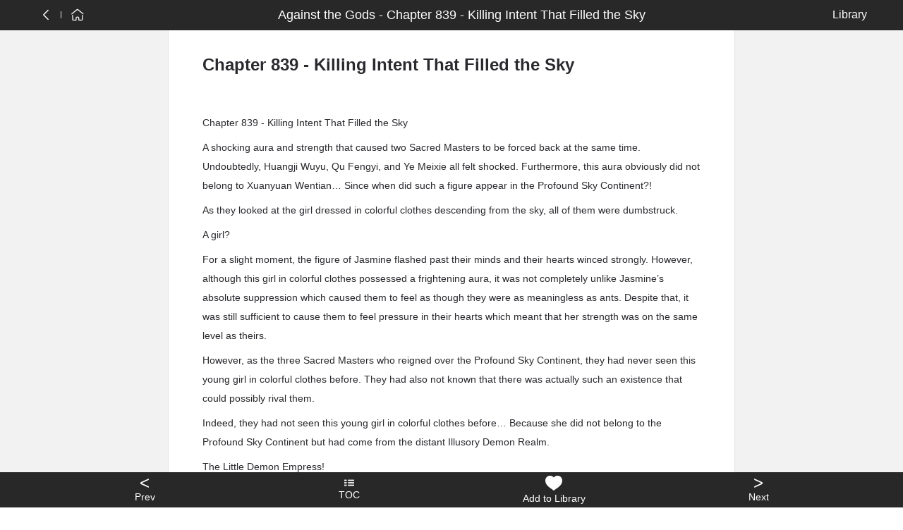

--- FILE ---
content_type: text/html; charset=utf-8
request_url: https://grapenovel.com/novel/chapter/againstthegods-marsgravityhuoxingyinli/840
body_size: 24173
content:
<!doctype html>
<html ⚡ data-n-head-ssr lang="en" amp data-n-head="%7B%22lang%22:%7B%22ssr%22:%22en%22%7D,%22amp%22:%7B%22ssr%22:true%7D%7D">
<head>
  <title>Chapter 839 - Killing Intent That Filled the Sky Against the Gods - 🍇GrapeNovel.com</title><meta data-n-head="ssr" charset="utf-8"><meta data-n-head="ssr" name="viewport" content="width=device-width, initial-scale=1"><meta data-n-head="ssr" name="format-detection" content="telephone=no"><meta data-n-head="ssr" data-hid="description" name="description" content=""><link data-n-head="ssr" rel="apple-touch-icon" sizes="180x180" href="/icon/apple-icon-180x180.png"><link data-n-head="ssr" rel="icon" type="image/x-icon" href="/icon/favicon.ico"><link data-n-head="ssr" rel="icon" type="image/png" sizes="16x16" href="/icon/favicon-16x16.png"><link data-n-head="ssr" rel="icon" type="image/png" sizes="32x32" href="/icon/favicon-32x32.png"><link data-n-head="ssr" rel="canonical" data-hid="canonical" href="https://www.grapenovel.com/novel/chapter/againstthegods-marsgravityhuoxingyinli/840"><style amp-custom data-n-head="ssr" type="text/css" data-hid="amp-custom">html{line-height:1.15;-webkit-text-size-adjust:100%}body{margin:0}main{display:block}h1{font-size:2em;margin:.67em 0}hr{box-sizing:content-box;height:0;overflow:visible}pre{font-family:monospace,monospace;font-size:1em}a{background-color:transparent}abbr[title]{border-bottom:none;text-decoration:underline;-webkit-text-decoration:underline dotted;text-decoration:underline dotted}b,strong{font-weight:bolder}code,kbd,samp{font-family:monospace,monospace;font-size:1em}small{font-size:80%}sub,sup{font-size:75%;line-height:0;position:relative;vertical-align:baseline}sub{bottom:-0.25em}sup{top:-0.5em}img{border-style:none}button,input,optgroup,select,textarea{font-family:inherit;font-size:100%;line-height:1.15;margin:0}button,input{overflow:visible}button,select{text-transform:none}button,[type=button],[type=reset],[type=submit]{-webkit-appearance:button}button::-moz-focus-inner,[type=button]::-moz-focus-inner,[type=reset]::-moz-focus-inner,[type=submit]::-moz-focus-inner{border-style:none;padding:0}button:-moz-focusring,[type=button]:-moz-focusring,[type=reset]:-moz-focusring,[type=submit]:-moz-focusring{outline:1px dotted ButtonText}fieldset{padding:.35em .75em .625em}legend{box-sizing:border-box;color:inherit;display:table;max-width:100%;padding:0;white-space:normal}progress{vertical-align:baseline}textarea{overflow:auto}[type=checkbox],[type=radio]{box-sizing:border-box;padding:0}[type=number]::-webkit-inner-spin-button,[type=number]::-webkit-outer-spin-button{height:auto}[type=search]{-webkit-appearance:textfield;outline-offset:-2px}[type=search]::-webkit-search-decoration{-webkit-appearance:none}::-webkit-file-upload-button{-webkit-appearance:button;font:inherit}details{display:block}summary{display:list-item}template{display:none}[hidden]{display:none}html{font-family:sans-serif}.hidden,[hidden]{display:none}.pure-img{max-width:100%;height:auto;display:block}.pure-g{letter-spacing:-0.31em;text-rendering:optimizespeed;font-family:FreeSans,Arimo,"Droid Sans",Helvetica,Arial,sans-serif;display:flex;flex-flow:row wrap;align-content:flex-start}@media all and (-ms-high-contrast: none),(-ms-high-contrast: active){table .pure-g{display:block}}.opera-only :-o-prefocus,.pure-g{word-spacing:-0.43em}.pure-u{display:inline-block;letter-spacing:normal;word-spacing:normal;vertical-align:top;text-rendering:auto}.pure-g [class*=pure-u]{font-family:sans-serif}.pure-u-1,.pure-u-1-1,.pure-u-1-2,.pure-u-1-3,.pure-u-2-3,.pure-u-1-4,.pure-u-3-4,.pure-u-1-5,.pure-u-2-5,.pure-u-3-5,.pure-u-4-5,.pure-u-5-5,.pure-u-1-6,.pure-u-5-6,.pure-u-1-8,.pure-u-3-8,.pure-u-5-8,.pure-u-7-8,.pure-u-1-12,.pure-u-5-12,.pure-u-7-12,.pure-u-11-12,.pure-u-1-24,.pure-u-2-24,.pure-u-3-24,.pure-u-4-24,.pure-u-5-24,.pure-u-6-24,.pure-u-7-24,.pure-u-8-24,.pure-u-9-24,.pure-u-10-24,.pure-u-11-24,.pure-u-12-24,.pure-u-13-24,.pure-u-14-24,.pure-u-15-24,.pure-u-16-24,.pure-u-17-24,.pure-u-18-24,.pure-u-19-24,.pure-u-20-24,.pure-u-21-24,.pure-u-22-24,.pure-u-23-24,.pure-u-24-24{display:inline-block;letter-spacing:normal;word-spacing:normal;vertical-align:top;text-rendering:auto}.pure-u-1-24{width:4.1667%}.pure-u-1-12,.pure-u-2-24{width:8.3333%}.pure-u-1-8,.pure-u-3-24{width:12.5%}.pure-u-1-6,.pure-u-4-24{width:16.6667%}.pure-u-1-5{width:20%}.pure-u-5-24{width:20.8333%}.pure-u-1-4,.pure-u-6-24{width:25%}.pure-u-7-24{width:29.1667%}.pure-u-1-3,.pure-u-8-24{width:33.3333%}.pure-u-3-8,.pure-u-9-24{width:37.5%}.pure-u-2-5{width:40%}.pure-u-5-12,.pure-u-10-24{width:41.6667%}.pure-u-11-24{width:45.8333%}.pure-u-1-2,.pure-u-12-24{width:50%}.pure-u-13-24{width:54.1667%}.pure-u-7-12,.pure-u-14-24{width:58.3333%}.pure-u-3-5{width:60%}.pure-u-5-8,.pure-u-15-24{width:62.5%}.pure-u-2-3,.pure-u-16-24{width:66.6667%}.pure-u-17-24{width:70.8333%}.pure-u-3-4,.pure-u-18-24{width:75%}.pure-u-19-24{width:79.1667%}.pure-u-4-5{width:80%}.pure-u-5-6,.pure-u-20-24{width:83.3333%}.pure-u-7-8,.pure-u-21-24{width:87.5%}.pure-u-11-12,.pure-u-22-24{width:91.6667%}.pure-u-23-24{width:95.8333%}.pure-u-1,.pure-u-1-1,.pure-u-5-5,.pure-u-24-24{width:100%}.pure-button{display:inline-block;line-height:normal;white-space:nowrap;vertical-align:middle;text-align:center;cursor:pointer;-webkit-user-drag:none;-webkit-user-select:none;-moz-user-select:none;-ms-user-select:none;user-select:none;box-sizing:border-box}.pure-button::-moz-focus-inner{padding:0;border:0}.pure-button-group{letter-spacing:-0.31em;text-rendering:optimizespeed}.opera-only :-o-prefocus,.pure-button-group{word-spacing:-0.43em}.pure-button-group .pure-button{letter-spacing:normal;word-spacing:normal;vertical-align:top;text-rendering:auto}.pure-button{font-family:inherit;font-size:100%;padding:.5em 1em;color:#444;color:rgba(0,0,0,.8);border:1px solid #999;border:none rgba(0,0,0,0);background-color:#e6e6e6;text-decoration:none;border-radius:2px}.pure-button-hover,.pure-button:hover,.pure-button:focus{background-image:linear-gradient(transparent, rgba(0, 0, 0, 0.05) 40%, rgba(0, 0, 0, 0.1))}.pure-button:focus{outline:0}.pure-button-active,.pure-button:active{box-shadow:0 0 0 1px rgba(0,0,0,.15) inset,0 0 6px rgba(0,0,0,.2) inset;border-color:#000}.pure-button[disabled],.pure-button-disabled,.pure-button-disabled:hover,.pure-button-disabled:focus,.pure-button-disabled:active{border:none;background-image:none;opacity:.4;cursor:not-allowed;box-shadow:none;pointer-events:none}.pure-button-hidden{display:none}.pure-button-primary,.pure-button-selected,a.pure-button-primary,a.pure-button-selected{background-color:#ffd706;color:#000}.pure-button-group .pure-button{margin:0;border-radius:0;border-right:1px solid #111;border-right:1px solid rgba(0,0,0,.2)}.pure-button-group .pure-button:first-child{border-top-left-radius:2px;border-bottom-left-radius:2px}.pure-button-group .pure-button:last-child{border-top-right-radius:2px;border-bottom-right-radius:2px;border-right:none}.pure-form input[type=text],.pure-form input[type=password],.pure-form input[type=email],.pure-form input[type=url],.pure-form input[type=date],.pure-form input[type=month],.pure-form input[type=time],.pure-form input[type=datetime],.pure-form input[type=datetime-local],.pure-form input[type=week],.pure-form input[type=number],.pure-form input[type=search],.pure-form input[type=tel],.pure-form input[type=color],.pure-form select,.pure-form textarea{padding:.5em .6em;display:inline-block;border:1px solid #ccc;box-shadow:inset 0 1px 3px #ddd;border-radius:4px;vertical-align:middle;box-sizing:border-box}.pure-form input:not([type]){padding:.5em .6em;display:inline-block;border:1px solid #ccc;box-shadow:inset 0 1px 3px #ddd;border-radius:4px;box-sizing:border-box}.pure-form input[type=color]{padding:.2em .5em}.pure-form input[type=text]:focus,.pure-form input[type=password]:focus,.pure-form input[type=email]:focus,.pure-form input[type=url]:focus,.pure-form input[type=date]:focus,.pure-form input[type=month]:focus,.pure-form input[type=time]:focus,.pure-form input[type=datetime]:focus,.pure-form input[type=datetime-local]:focus,.pure-form input[type=week]:focus,.pure-form input[type=number]:focus,.pure-form input[type=search]:focus,.pure-form input[type=tel]:focus,.pure-form input[type=color]:focus,.pure-form select:focus,.pure-form textarea:focus{outline:0;border-color:#129fea}.pure-form input:not([type]):focus{outline:0;border-color:#129fea}.pure-form input[type=file]:focus,.pure-form input[type=radio]:focus,.pure-form input[type=checkbox]:focus{outline:thin solid #129fea;outline:1px auto #129fea}.pure-form .pure-checkbox,.pure-form .pure-radio{margin:.5em 0;display:block}.pure-form input[type=text][disabled],.pure-form input[type=password][disabled],.pure-form input[type=email][disabled],.pure-form input[type=url][disabled],.pure-form input[type=date][disabled],.pure-form input[type=month][disabled],.pure-form input[type=time][disabled],.pure-form input[type=datetime][disabled],.pure-form input[type=datetime-local][disabled],.pure-form input[type=week][disabled],.pure-form input[type=number][disabled],.pure-form input[type=search][disabled],.pure-form input[type=tel][disabled],.pure-form input[type=color][disabled],.pure-form select[disabled],.pure-form textarea[disabled]{cursor:not-allowed;background-color:#eaeded;color:#cad2d3}.pure-form input:not([type])[disabled]{cursor:not-allowed;background-color:#eaeded;color:#cad2d3}.pure-form input[readonly],.pure-form select[readonly],.pure-form textarea[readonly]{background-color:#eee;color:#777;border-color:#ccc}.pure-form input:focus:invalid,.pure-form textarea:focus:invalid,.pure-form select:focus:invalid{color:#b94a48;border-color:#e9322d}.pure-form input[type=file]:focus:invalid:focus,.pure-form input[type=radio]:focus:invalid:focus,.pure-form input[type=checkbox]:focus:invalid:focus{outline-color:#e9322d}.pure-form select{height:2.25em;border:1px solid #ccc;background-color:#fff}.pure-form select[multiple]{height:auto}.pure-form label{margin:.5em 0 .2em}.pure-form fieldset{margin:0;padding:.35em 0 .75em;border:0}.pure-form legend{display:block;width:100%;padding:.3em 0;margin-bottom:.3em;color:#333;border-bottom:1px solid #e5e5e5}.pure-form-stacked input[type=text],.pure-form-stacked input[type=password],.pure-form-stacked input[type=email],.pure-form-stacked input[type=url],.pure-form-stacked input[type=date],.pure-form-stacked input[type=month],.pure-form-stacked input[type=time],.pure-form-stacked input[type=datetime],.pure-form-stacked input[type=datetime-local],.pure-form-stacked input[type=week],.pure-form-stacked input[type=number],.pure-form-stacked input[type=search],.pure-form-stacked input[type=tel],.pure-form-stacked input[type=color],.pure-form-stacked input[type=file],.pure-form-stacked select,.pure-form-stacked label,.pure-form-stacked textarea{display:block;margin:.25em 0}.pure-form-stacked input:not([type]){display:block;margin:.25em 0}.pure-form-aligned input,.pure-form-aligned textarea,.pure-form-aligned select,.pure-form-message-inline{display:inline-block;vertical-align:middle}.pure-form-aligned textarea{vertical-align:top}.pure-form-aligned .pure-control-group{margin-bottom:.5em}.pure-form-aligned .pure-control-group label{text-align:right;display:inline-block;vertical-align:middle;width:10em;margin:0 1em 0 0}.pure-form-aligned .pure-controls{margin:1.5em 0 0 11em}.pure-form input.pure-input-rounded,.pure-form .pure-input-rounded{border-radius:2em;padding:.5em 1em}.pure-form .pure-group fieldset{margin-bottom:10px}.pure-form .pure-group input,.pure-form .pure-group textarea{display:block;padding:10px;margin:0 0 -1px;border-radius:0;position:relative;top:-1px}.pure-form .pure-group input:focus,.pure-form .pure-group textarea:focus{z-index:3}.pure-form .pure-group input:first-child,.pure-form .pure-group textarea:first-child{top:1px;border-radius:4px 4px 0 0;margin:0}.pure-form .pure-group input:first-child:last-child,.pure-form .pure-group textarea:first-child:last-child{top:1px;border-radius:4px;margin:0}.pure-form .pure-group input:last-child,.pure-form .pure-group textarea:last-child{top:-2px;border-radius:0 0 4px 4px;margin:0}.pure-form .pure-group button{margin:.35em 0}.pure-form .pure-input-1{width:100%}.pure-form .pure-input-3-4{width:75%}.pure-form .pure-input-2-3{width:66%}.pure-form .pure-input-1-2{width:50%}.pure-form .pure-input-1-3{width:33%}.pure-form .pure-input-1-4{width:25%}.pure-form-message-inline{display:inline-block;padding-left:.3em;color:#666;vertical-align:middle;font-size:.875em}.pure-form-message{display:block;color:#666;font-size:.875em}@media only screen and (max-width: 480px){.pure-form input:not([type]),.pure-form input[type=text],.pure-form input[type=password],.pure-form input[type=email],.pure-form input[type=url],.pure-form input[type=date],.pure-form input[type=month],.pure-form input[type=time],.pure-form input[type=datetime],.pure-form input[type=datetime-local],.pure-form input[type=week],.pure-form input[type=number],.pure-form input[type=search],.pure-form input[type=tel],.pure-form input[type=color],.pure-form label{margin-bottom:.3em;display:block}.pure-group input:not([type]),.pure-group input[type=text],.pure-group input[type=password],.pure-group input[type=email],.pure-group input[type=url],.pure-group input[type=date],.pure-group input[type=month],.pure-group input[type=time],.pure-group input[type=datetime],.pure-group input[type=datetime-local],.pure-group input[type=week],.pure-group input[type=number],.pure-group input[type=search],.pure-group input[type=tel],.pure-group input[type=color]{margin-bottom:0}.pure-form-aligned .pure-control-group label{margin-bottom:.3em;text-align:left;display:block;width:100%}.pure-form-aligned .pure-controls{margin:1.5em 0 0 0}.pure-form-message-inline,.pure-form-message{display:block;font-size:.75em;padding:.2em 0 .8em}}.pure-menu{box-sizing:border-box}.pure-menu-fixed{position:fixed;left:0;top:0;z-index:3}.pure-menu-list,.pure-menu-item{position:relative}.pure-menu-list{list-style:none;margin:0;padding:0}.pure-menu-item{padding:0;margin:0;height:100%}.pure-menu-item+.pure-menu-item{margin-left:6px}.pure-menu-link,.pure-menu-heading{display:block;text-decoration:none;white-space:nowrap}.pure-menu-horizontal{width:100%;white-space:nowrap}.pure-menu-horizontal .pure-menu-list{display:inline-block}.pure-menu-horizontal .pure-menu-item,.pure-menu-horizontal .pure-menu-heading,.pure-menu-horizontal .pure-menu-separator{display:inline-block;vertical-align:middle}.pure-menu-item .pure-menu-item{display:block}.pure-menu-children{display:none;position:absolute;left:100%;top:0;margin:0;padding:0;z-index:3}.pure-menu-horizontal .pure-menu-children{left:0;top:auto;width:inherit}.pure-menu-allow-hover:hover>.pure-menu-children,.pure-menu-active>.pure-menu-children{display:block;position:absolute}.pure-menu-has-children>.pure-menu-link:after{padding-left:.5em;content:"▸";font-size:small}.pure-menu-horizontal .pure-menu-has-children>.pure-menu-link:after{content:"▾"}.pure-menu-scrollable{overflow-y:scroll;overflow-x:hidden}.pure-menu-scrollable .pure-menu-list{display:block}.pure-menu-horizontal.pure-menu-scrollable .pure-menu-list{display:inline-block}.pure-menu-horizontal.pure-menu-scrollable{white-space:nowrap;overflow-y:hidden;overflow-x:auto;-webkit-overflow-scrolling:touch;padding:.5em 0}.pure-menu-separator,.pure-menu-horizontal .pure-menu-children .pure-menu-separator{background-color:#ccc;height:1px;margin:.3em 0}.pure-menu-horizontal .pure-menu-separator{width:1px;height:1.3em;margin:0 .3em}.pure-menu-horizontal .pure-menu-children .pure-menu-separator{display:block;width:auto}.pure-menu-heading{text-transform:uppercase;color:#565d64}.pure-menu-link{color:#777}.pure-menu-children{background-color:#fff}.pure-menu-link,.pure-menu-disabled,.pure-menu-heading{padding:6px}.pure-menu-disabled{opacity:.5}.pure-menu-disabled .pure-menu-link:hover{background-color:transparent}.pure-menu-active>.pure-menu-link,.pure-menu-link:hover,.pure-menu-link:focus{background-color:#eee}.pure-menu-selected>.pure-menu-link,.pure-menu-selected>.pure-menu-link:visited{color:#000}.pure-table{border-collapse:collapse;border-spacing:0;empty-cells:show;border:1px solid #cbcbcb}.pure-table caption{color:#000;font:italic 85%/1 arial,sans-serif;padding:1em 0;text-align:center}.pure-table td,.pure-table th{border-left:1px solid #cbcbcb;border-width:0 0 0 1px;font-size:inherit;margin:0;overflow:visible;padding:.5em 1em}.pure-table thead{background-color:#e0e0e0;color:#000;text-align:left;vertical-align:bottom}.pure-table td{background-color:transparent}.pure-table-odd td{background-color:#f2f2f2}.pure-table-striped tr:nth-child(2n-1) td{background-color:#f2f2f2}.pure-table-bordered td{border-bottom:1px solid #cbcbcb}.pure-table-bordered tbody>tr:last-child>td{border-bottom-width:0}.pure-table-horizontal td,.pure-table-horizontal th{border-width:0 0 1px 0;border-bottom:1px solid #cbcbcb}.pure-table-horizontal tbody>tr:last-child>td{border-bottom-width:0}@media screen and (min-width: 35.5em){.pure-u-sm-1,.pure-u-sm-1-1,.pure-u-sm-1-2,.pure-u-sm-1-3,.pure-u-sm-2-3,.pure-u-sm-1-4,.pure-u-sm-3-4,.pure-u-sm-1-5,.pure-u-sm-2-5,.pure-u-sm-3-5,.pure-u-sm-4-5,.pure-u-sm-5-5,.pure-u-sm-1-6,.pure-u-sm-5-6,.pure-u-sm-1-8,.pure-u-sm-3-8,.pure-u-sm-5-8,.pure-u-sm-7-8,.pure-u-sm-1-12,.pure-u-sm-5-12,.pure-u-sm-7-12,.pure-u-sm-11-12,.pure-u-sm-1-24,.pure-u-sm-2-24,.pure-u-sm-3-24,.pure-u-sm-4-24,.pure-u-sm-5-24,.pure-u-sm-6-24,.pure-u-sm-7-24,.pure-u-sm-8-24,.pure-u-sm-9-24,.pure-u-sm-10-24,.pure-u-sm-11-24,.pure-u-sm-12-24,.pure-u-sm-13-24,.pure-u-sm-14-24,.pure-u-sm-15-24,.pure-u-sm-16-24,.pure-u-sm-17-24,.pure-u-sm-18-24,.pure-u-sm-19-24,.pure-u-sm-20-24,.pure-u-sm-21-24,.pure-u-sm-22-24,.pure-u-sm-23-24,.pure-u-sm-24-24{display:inline-block;zoom:1;letter-spacing:normal;word-spacing:normal;vertical-align:top;text-rendering:auto}.pure-u-sm-1-24{width:4.1667%}.pure-u-sm-1-12,.pure-u-sm-2-24{width:8.3333%}.pure-u-sm-1-8,.pure-u-sm-3-24{width:12.5%}.pure-u-sm-1-6,.pure-u-sm-4-24{width:16.6667%}.pure-u-sm-1-5{width:20%}.pure-u-sm-5-24{width:20.8333%}.pure-u-sm-1-4,.pure-u-sm-6-24{width:25%}.pure-u-sm-7-24{width:29.1667%}.pure-u-sm-1-3,.pure-u-sm-8-24{width:33.3333%}.pure-u-sm-3-8,.pure-u-sm-9-24{width:37.5%}.pure-u-sm-2-5{width:40%}.pure-u-sm-5-12,.pure-u-sm-10-24{width:41.6667%}.pure-u-sm-11-24{width:45.8333%}.pure-u-sm-1-2,.pure-u-sm-12-24{width:50%}.pure-u-sm-13-24{width:54.1667%}.pure-u-sm-7-12,.pure-u-sm-14-24{width:58.3333%}.pure-u-sm-3-5{width:60%}.pure-u-sm-5-8,.pure-u-sm-15-24{width:62.5%}.pure-u-sm-2-3,.pure-u-sm-16-24{width:66.6667%}.pure-u-sm-17-24{width:70.8333%}.pure-u-sm-3-4,.pure-u-sm-18-24{width:75%}.pure-u-sm-19-24{width:79.1667%}.pure-u-sm-4-5{width:80%}.pure-u-sm-5-6,.pure-u-sm-20-24{width:83.3333%}.pure-u-sm-7-8,.pure-u-sm-21-24{width:87.5%}.pure-u-sm-11-12,.pure-u-sm-22-24{width:91.6667%}.pure-u-sm-23-24{width:95.8333%}.pure-u-sm-1,.pure-u-sm-1-1,.pure-u-sm-5-5,.pure-u-sm-24-24{width:100%}}@media screen and (min-width: 48em){.pure-u-md-1,.pure-u-md-1-1,.pure-u-md-1-2,.pure-u-md-1-3,.pure-u-md-2-3,.pure-u-md-1-4,.pure-u-md-3-4,.pure-u-md-1-5,.pure-u-md-2-5,.pure-u-md-3-5,.pure-u-md-4-5,.pure-u-md-5-5,.pure-u-md-1-6,.pure-u-md-5-6,.pure-u-md-1-8,.pure-u-md-3-8,.pure-u-md-5-8,.pure-u-md-7-8,.pure-u-md-1-12,.pure-u-md-5-12,.pure-u-md-7-12,.pure-u-md-11-12,.pure-u-md-1-24,.pure-u-md-2-24,.pure-u-md-3-24,.pure-u-md-4-24,.pure-u-md-5-24,.pure-u-md-6-24,.pure-u-md-7-24,.pure-u-md-8-24,.pure-u-md-9-24,.pure-u-md-10-24,.pure-u-md-11-24,.pure-u-md-12-24,.pure-u-md-13-24,.pure-u-md-14-24,.pure-u-md-15-24,.pure-u-md-16-24,.pure-u-md-17-24,.pure-u-md-18-24,.pure-u-md-19-24,.pure-u-md-20-24,.pure-u-md-21-24,.pure-u-md-22-24,.pure-u-md-23-24,.pure-u-md-24-24{display:inline-block;zoom:1;letter-spacing:normal;word-spacing:normal;vertical-align:top;text-rendering:auto}.pure-u-md-1-24{width:4.1667%}.pure-u-md-1-12,.pure-u-md-2-24{width:8.3333%}.pure-u-md-1-8,.pure-u-md-3-24{width:12.5%}.pure-u-md-1-6,.pure-u-md-4-24{width:16.6667%}.pure-u-md-1-5{width:20%}.pure-u-md-5-24{width:20.8333%}.pure-u-md-1-4,.pure-u-md-6-24{width:25%}.pure-u-md-7-24{width:29.1667%}.pure-u-md-1-3,.pure-u-md-8-24{width:33.3333%}.pure-u-md-3-8,.pure-u-md-9-24{width:37.5%}.pure-u-md-2-5{width:40%}.pure-u-md-5-12,.pure-u-md-10-24{width:41.6667%}.pure-u-md-11-24{width:45.8333%}.pure-u-md-1-2,.pure-u-md-12-24{width:50%}.pure-u-md-13-24{width:54.1667%}.pure-u-md-7-12,.pure-u-md-14-24{width:58.3333%}.pure-u-md-3-5{width:60%}.pure-u-md-5-8,.pure-u-md-15-24{width:62.5%}.pure-u-md-2-3,.pure-u-md-16-24{width:66.6667%}.pure-u-md-17-24{width:70.8333%}.pure-u-md-3-4,.pure-u-md-18-24{width:75%}.pure-u-md-19-24{width:79.1667%}.pure-u-md-4-5{width:80%}.pure-u-md-5-6,.pure-u-md-20-24{width:83.3333%}.pure-u-md-7-8,.pure-u-md-21-24{width:87.5%}.pure-u-md-11-12,.pure-u-md-22-24{width:91.6667%}.pure-u-md-23-24{width:95.8333%}.pure-u-md-1,.pure-u-md-1-1,.pure-u-md-5-5,.pure-u-md-24-24{width:100%}}@media screen and (min-width: 64em){.pure-u-lg-1,.pure-u-lg-1-1,.pure-u-lg-1-2,.pure-u-lg-1-3,.pure-u-lg-2-3,.pure-u-lg-1-4,.pure-u-lg-3-4,.pure-u-lg-1-5,.pure-u-lg-2-5,.pure-u-lg-3-5,.pure-u-lg-4-5,.pure-u-lg-5-5,.pure-u-lg-1-6,.pure-u-lg-5-6,.pure-u-lg-1-8,.pure-u-lg-3-8,.pure-u-lg-5-8,.pure-u-lg-7-8,.pure-u-lg-1-12,.pure-u-lg-5-12,.pure-u-lg-7-12,.pure-u-lg-11-12,.pure-u-lg-1-24,.pure-u-lg-2-24,.pure-u-lg-3-24,.pure-u-lg-4-24,.pure-u-lg-5-24,.pure-u-lg-6-24,.pure-u-lg-7-24,.pure-u-lg-8-24,.pure-u-lg-9-24,.pure-u-lg-10-24,.pure-u-lg-11-24,.pure-u-lg-12-24,.pure-u-lg-13-24,.pure-u-lg-14-24,.pure-u-lg-15-24,.pure-u-lg-16-24,.pure-u-lg-17-24,.pure-u-lg-18-24,.pure-u-lg-19-24,.pure-u-lg-20-24,.pure-u-lg-21-24,.pure-u-lg-22-24,.pure-u-lg-23-24,.pure-u-lg-24-24{display:inline-block;zoom:1;letter-spacing:normal;word-spacing:normal;vertical-align:top;text-rendering:auto}.pure-u-lg-1-24{width:4.1667%}.pure-u-lg-1-12,.pure-u-lg-2-24{width:8.3333%}.pure-u-lg-1-8,.pure-u-lg-3-24{width:12.5%}.pure-u-lg-1-6,.pure-u-lg-4-24{width:16.6667%}.pure-u-lg-1-5{width:20%}.pure-u-lg-5-24{width:20.8333%}.pure-u-lg-1-4,.pure-u-lg-6-24{width:25%}.pure-u-lg-7-24{width:29.1667%}.pure-u-lg-1-3,.pure-u-lg-8-24{width:33.3333%}.pure-u-lg-3-8,.pure-u-lg-9-24{width:37.5%}.pure-u-lg-2-5{width:40%}.pure-u-lg-5-12,.pure-u-lg-10-24{width:41.6667%}.pure-u-lg-11-24{width:45.8333%}.pure-u-lg-1-2,.pure-u-lg-12-24{width:50%}.pure-u-lg-13-24{width:54.1667%}.pure-u-lg-7-12,.pure-u-lg-14-24{width:58.3333%}.pure-u-lg-3-5{width:60%}.pure-u-lg-5-8,.pure-u-lg-15-24{width:62.5%}.pure-u-lg-2-3,.pure-u-lg-16-24{width:66.6667%}.pure-u-lg-17-24{width:70.8333%}.pure-u-lg-3-4,.pure-u-lg-18-24{width:75%}.pure-u-lg-19-24{width:79.1667%}.pure-u-lg-4-5{width:80%}.pure-u-lg-5-6,.pure-u-lg-20-24{width:83.3333%}.pure-u-lg-7-8,.pure-u-lg-21-24{width:87.5%}.pure-u-lg-11-12,.pure-u-lg-22-24{width:91.6667%}.pure-u-lg-23-24{width:95.8333%}.pure-u-lg-1,.pure-u-lg-1-1,.pure-u-lg-5-5,.pure-u-lg-24-24{width:100%}}@media screen and (min-width: 80em){.pure-u-xl-1,.pure-u-xl-1-1,.pure-u-xl-1-2,.pure-u-xl-1-3,.pure-u-xl-2-3,.pure-u-xl-1-4,.pure-u-xl-3-4,.pure-u-xl-1-5,.pure-u-xl-2-5,.pure-u-xl-3-5,.pure-u-xl-4-5,.pure-u-xl-5-5,.pure-u-xl-1-6,.pure-u-xl-5-6,.pure-u-xl-1-8,.pure-u-xl-3-8,.pure-u-xl-5-8,.pure-u-xl-7-8,.pure-u-xl-1-12,.pure-u-xl-5-12,.pure-u-xl-7-12,.pure-u-xl-11-12,.pure-u-xl-1-24,.pure-u-xl-2-24,.pure-u-xl-3-24,.pure-u-xl-4-24,.pure-u-xl-5-24,.pure-u-xl-6-24,.pure-u-xl-7-24,.pure-u-xl-8-24,.pure-u-xl-9-24,.pure-u-xl-10-24,.pure-u-xl-11-24,.pure-u-xl-12-24,.pure-u-xl-13-24,.pure-u-xl-14-24,.pure-u-xl-15-24,.pure-u-xl-16-24,.pure-u-xl-17-24,.pure-u-xl-18-24,.pure-u-xl-19-24,.pure-u-xl-20-24,.pure-u-xl-21-24,.pure-u-xl-22-24,.pure-u-xl-23-24,.pure-u-xl-24-24{display:inline-block;zoom:1;letter-spacing:normal;word-spacing:normal;vertical-align:top;text-rendering:auto}.pure-u-xl-1-24{width:4.1667%}.pure-u-xl-1-12,.pure-u-xl-2-24{width:8.3333%}.pure-u-xl-1-8,.pure-u-xl-3-24{width:12.5%}.pure-u-xl-1-6,.pure-u-xl-4-24{width:16.6667%}.pure-u-xl-1-5{width:20%}.pure-u-xl-5-24{width:20.8333%}.pure-u-xl-1-4,.pure-u-xl-6-24{width:25%}.pure-u-xl-7-24{width:29.1667%}.pure-u-xl-1-3,.pure-u-xl-8-24{width:33.3333%}.pure-u-xl-3-8,.pure-u-xl-9-24{width:37.5%}.pure-u-xl-2-5{width:40%}.pure-u-xl-5-12,.pure-u-xl-10-24{width:41.6667%}.pure-u-xl-11-24{width:45.8333%}.pure-u-xl-1-2,.pure-u-xl-12-24{width:50%}.pure-u-xl-13-24{width:54.1667%}.pure-u-xl-7-12,.pure-u-xl-14-24{width:58.3333%}.pure-u-xl-3-5{width:60%}.pure-u-xl-5-8,.pure-u-xl-15-24{width:62.5%}.pure-u-xl-2-3,.pure-u-xl-16-24{width:66.6667%}.pure-u-xl-17-24{width:70.8333%}.pure-u-xl-3-4,.pure-u-xl-18-24{width:75%}.pure-u-xl-19-24{width:79.1667%}.pure-u-xl-4-5{width:80%}.pure-u-xl-5-6,.pure-u-xl-20-24{width:83.3333%}.pure-u-xl-7-8,.pure-u-xl-21-24{width:87.5%}.pure-u-xl-11-12,.pure-u-xl-22-24{width:91.6667%}.pure-u-xl-23-24{width:95.8333%}.pure-u-xl-1,.pure-u-xl-1-1,.pure-u-xl-5-5,.pure-u-xl-24-24{width:100%}}@media screen and (max-width: 567px){.pure-visible-sm:not(.pure-visible-xs){display:none}.pure-visible-md:not(.pure-visible-xs){display:none}.pure-visible-lg:not(.pure-visible-xs){display:none}.pure-visible-xl:not(.pure-visible-xs){display:none}.pure-hidden-xs{display:none}}@media screen and (min-width: 568px)and (max-width: 767px){.pure-visible-xs:not(.pure-visible-sm){display:none}.pure-visible-md:not(.pure-visible-sm){display:none}.pure-visible-lg:not(.pure-visible-sm){display:none}.pure-visible-xl:not(.pure-visible-sm){display:none}.pure-hidden-sm{display:none}}@media screen and (min-width: 768px)and (max-width: 1023px){.pure-visible-xs:not(.pure-visible-md){display:none}.pure-visible-sm:not(.pure-visible-md){display:none}.pure-visible-lg:not(.pure-visible-md){display:none}.pure-visible-xl:not(.pure-visible-md){display:none}.pure-hidden-md{display:none}}@media screen and (min-width: 1024px)and (max-width: 1279px){.pure-visible-xs:not(.pure-visible-lg){display:none}.pure-visible-sm:not(.pure-visible-lg){display:none}.pure-visible-md:not(.pure-visible-lg){display:none}.pure-visible-xl:not(.pure-visible-lg){display:none}.pure-hidden-lg{display:none}}@media screen and (min-width: 1280px){.pure-visible-xs:not(.pure-visible-xl){display:none}.pure-visible-sm:not(.pure-visible-xl){display:none}.pure-visible-md:not(.pure-visible-xl){display:none}.pure-visible-lg:not(.pure-visible-xl){display:none}.pure-hidden-xl{display:none}}.g_mod_login._loading iframe{visibility:hidden}.g_mod_login._loading .g_loading{display:block;position:absolute;top:50%;left:50%;margin:-16px 0 0 -16px}.g_mod_login .g_mod{padding:0;height:600px;width:440px}body{position:relative}body,dd,dl,fieldset,form,h1,h2,h3,h4,h5,h6,legend,ol,p,ul{margin:0;padding:0}em,i,small,strong{font-weight:400}h1,h2,h3,h4,h5,h6,small{font-size:100%}button,input,select,textarea{margin:0}address,cite,em,i{font-style:normal}ol,ul{list-style:none}a{text-decoration:none;color:#5c2d4b}a._disabled{opacity:.4;pointer-events:none;cursor:not-allowed}a,button,label{cursor:pointer}a:hover{text-decoration:underline}table{border-spacing:0;border-collapse:collapse}fieldset,img{border:0}button,html,input,select,textarea{font-family:Nunito Sans,SF Pro Text,SF Pro Icons,Roboto,Helvetica Neue,Helvetica,Arial,sans-serif;font-size:14px;color:rgba(18,18,23,.9);line-height:20px;-webkit-font-smoothing:antialiased;-moz-font-smoothing:antialiased}textarea{overflow:auto;vertical-align:top;outline:none;line-height:1.8;resize:none}button,input,select,textarea{box-sizing:border-box}button{text-align:center}input,textarea{outline:0 none}button,input{border:0}input::-moz-focus-inner{border:none;padding:0}input::-ms-clear{display:none}input:-ms-input-placeholder,textarea:-ms-input-placeholder{color:#ccc}input::-webkit-input-placeholder,textarea::-webkit-input-placeholder{color:#ccc}img{font-size:0;display:inline-block}body,html{height:100%}pre{white-space:pre-wrap}p,pre{word-wrap:break-word}th{font-weight:400;text-align:left}hr{margin:0;border:0;height:0}svg{vertical-align:middle;display:inline-block;stroke-width:0;stroke:currentColor;pointer-events:none}svg,symbol path{fill:currentColor}svg:not([width]){width:1em;height:1em}svg:not(_self_color) path[fill]{fill:currentColor;fill-opacity:1}svg:not(_self_color) path[stroke]{stroke:currentColor;stroke-opacity:1}.i,i{display:inline-block;vertical-align:middle;background-repeat:no-repeat;text-align:center}.i:hover,i:hover{text-decoration:none}.aic{align-items:center}.aife{align-items:flex-end}.aifs{align-items:flex-start}.b0{bottom:0}.bct{background-color:transparent}.bn{border:none}.br0{border-radius:0}.br100\%{border-radius:100%}.bsbb{box-sizing:border-box}.bc_fff{background-color:#fff}.bc_000{background-color:#000}.c_000{color:#000}.c_fff{color:#fff}.cb{clear:both}.cp{cursor:pointer}.db{display:block}.df{display:flex}.di{display:inline}.dib{display:inline-block}.dif{display:inline-flex}.dn{display:none}.dt{display:table}.dtc{display:table-cell}.f1{flex:1;min-width:0}.fa{flex:auto}.fdc{flex-direction:column}.fdr{flex-direction:row}.fi{font:inherit}.fl{float:left}.fr{float:right}.fs0{font-size:0}.fs1{flex-shrink:1}.fsi{font-style:italic}.fsn{font-style:normal}.fvsc{font-variant:small-caps;text-transform:lowercase}.fw100{font-weight:100}.fw200{font-weight:200}.fw300{font-weight:300}.fw400{font-weight:400}.fw700{font-weight:700}.fw800{font-weight:800}.fw900{font-weight:900}.fwn{font-weight:400}.fww{flex-wrap:wrap}.h100\%{height:100%}.jcc{justify-content:center}.jcfe{justify-content:flex-end}.jcsa{justify-content:space-around}.jcsb{justify-content:space-between}.l0{left:0}.l100\%{left:100%}.l50\%{left:50%}.lh1{line-height:1}.lh1\.2{line-height:1.2}.lh1\.5{line-height:1.5}.lh1\.8{line-height:1.8}.lsn{list-style:none}.m0{margin:0}.mla{margin-left:auto}.mra{margin-right:auto}.mta{margin-top:auto}.mba{margin-bottom:auto}.o0{opacity:0}.oa{overflow:auto;-webkit-overflow-scrolling:touch}.oh{overflow:hidden}.p0{padding:0}.pa{position:absolute}.pen{pointer-events:none}.pf{position:fixed}.pr{position:relative}.pt100\%{padding-top:100%}.r0{right:0}.r100\%{right:100%}.t0{top:0}.t100\%{top:100%}.t50\%{top:50%}.mw100\%{max-width:100%}.tac{text-align:center}.taj{text-align:justify}.tal{text-align:left}.tar{text-align:right}.tdn{text-decoration:none}.tdu{text-decoration:underline}.tlf{table-layout:fixed}.ttc{text-transform:capitalize}.ttl{text-transform:lowercase}.ttn{text-transform:none}.ttu{text-transform:uppercase}.usn{-webkit-user-select:none;-moz-user-select:none;-ms-user-select:none;user-select:none}.vam{vertical-align:middle}.vat{vertical-align:top}.vh{visibility:hidden}.w100\%{width:100%}.wan{-webkit-appearance:none}.wsn{white-space:nowrap}.wwbw{word-wrap:break-word;word-break:break-all}.zi1{z-index:1}.mt2{margin-top:2px}.mt4{margin-top:4px}.mt-4{margin-top:-4px}.mt8{margin-top:8px}.mt-8{margin-top:-8px}.mt10{margin-top:10px}.mt12{margin-top:12px}.mt-12{margin-top:-12px}.mt16{margin-top:16px}.mt-16{margin-top:-16px}.mt20{margin-top:20px}.mt24{margin-top:24px}.mt32{margin-top:32px}.mt40{margin-top:40px}.mt48{margin-top:48px}.mr2{margin-right:2px}.mr4{margin-right:4px}.mr-4{margin-right:-4px}.mr8{margin-right:8px}.mr-8{margin-right:-8px}.mr10{margin-right:10px}.mr12{margin-right:12px}.mr-12{margin-right:-12px}.mr16{margin-right:16px}.mr-16{margin-right:-16px}.mr20{margin-right:20px}.mr24{margin-right:24px}.mr32{margin-right:32px}.mr40{margin-right:40px}.mr48{margin-right:48px}.mb2{margin-bottom:2px}.mb4{margin-bottom:4px}.mb-4{margin-bottom:-4px}.mb8{margin-bottom:8px}.mb-8{margin-bottom:-8px}.mb10{margin-bottom:10px}.mb12{margin-bottom:12px}.mb-12{margin-bottom:-12px}.mb16{margin-bottom:16px}.mb-16{margin-bottom:-16px}.mb20{margin-bottom:20px}.mb24{margin-bottom:24px}.mb32{margin-bottom:32px}.mb40{margin-bottom:40px}.mb48{margin-bottom:48px}.ml2{margin-left:2px}.ml4{margin-left:4px}.ml-4{margin-left:-4px}.ml8{margin-left:8px}.ml-8{margin-left:-8px}.ml10{margin-left:10px}.ml12{margin-left:12px}.ml-12{margin-left:-12px}.ml16{margin-left:16px}.ml-16{margin-left:-16px}.ml20{margin-left:20px}.ml24{margin-left:24px}.ml32{margin-left:32px}.ml40{margin-left:40px}.ml48{margin-left:48px}.pt2{padding-top:2px}.pt4{padding-top:4px}.pt8{padding-top:8px}.pt12{padding-top:12px}.pt16{padding-top:16px}.pt20{padding-top:20px}.pt24{padding-top:24px}.pt32{padding-top:32px}.pt40{padding-top:40px}.pr2{padding-right:2px}.pr4{padding-right:4px}.pr8{padding-right:8px}.pr12{padding-right:12px}.pr16{padding-right:16px}.pr20{padding-right:20px}.pr24{padding-right:24px}.pr32{padding-right:32px}.pr40{padding-right:40px}.pb2{padding-bottom:2px}.pb4{padding-bottom:4px}.pb8{padding-bottom:8px}.pb12{padding-bottom:12px}.pb16{padding-bottom:16px}.pb20{padding-bottom:20px}.pb24{padding-bottom:24px}.pb32{padding-bottom:32px}.pb40{padding-bottom:40px}.pl2{padding-left:2px}.pl4{padding-left:4px}.pl8{padding-left:8px}.pl12{padding-left:12px}.pl16{padding-left:16px}.pl20{padding-left:20px}.pl24{padding-left:24px}.pl32{padding-left:32px}.pl40{padding-left:40px}.fw500{font-weight:500}.fw600{font-weight:600}.fs12{font-size:12px}.fs14{font-size:14px}.fs16{font-size:16px}.fs18{font-size:18px}.fs20{font-size:20px}.fs22{font-size:22px}.fs24{font-size:24px}.fs32{font-size:32px}.fs36{font-size:36px}.fs40{font-size:40px}.lh16{line-height:16px}.lh20{line-height:20px}.lh24{line-height:24px}.lh28{line-height:28px}.lh32{line-height:32px}.lh40{line-height:40px}.lh48{line-height:48px}.br2{border-radius:2px}.br4{border-radius:4px}.br8{border-radius:8px}.br12{border-radius:12px}.br16{border-radius:16px}.br24{border-radius:24px}.br28{border-radius:28px}.br32{border-radius:32px}.br40{border-radius:40px}.h8{height:8px}.h16{height:16px}.h20{height:20px}.h24{height:24px}.h28{height:28px}.h32{height:32px}.h40{height:40px}.w8{width:8px}.w16{width:16px}.w20{width:20px}.w24{width:24px}.w28{width:28px}.w32{width:32px}.w40{width:40px}.w50\%{width:50%}.tty50\%{transform:translateY(-50%)}.tt50\%{transform:translate(-50%, -50%)}.btlr4{border-top-left-radius:4px}.bbrr2{border-bottom-right-radius:2px}.ls0\.1{letter-spacing:.1px}.ls0\.15{letter-spacing:.15px}.ls0\.2{letter-spacing:.2px}.ls0\.5{letter-spacing:.5px}.ls1{letter-spacing:1px}.ls1\.25{letter-spacing:1.25px}.tdu\:h:hover{cursor:pointer;text-decoration:underline}.mw160{min-width:160px}.td200{transition-duration:.2s}.td500{transition-duration:.5s}.td300{transition-duration:.3s}.c_l{color:rgba(18,18,23,.9)}.c_l_d{color:rgba(255,255,255,.9)}.c_m_d{color:rgba(255,255,255,.6)}.c_m{color:rgba(18,18,23,.6)}.c_s{color:#83848f}.c_xs{color:rgba(18,18,23,.24)}.c_xs_d{color:rgba(255,255,255,.24)}.c_primary{color:#5c2d4b}.c_warning{color:#ff8d29}.c_warning_gradient{color:#efd3a5}@supports(-webkit-text-fill-color: transparent) or (text-fill-color: transparent){.c_warning_gradient{background-image:-webkit-gradient(linear, 0 0, 0 bottom, from(#efd3a5), to(#daa88c));-webkit-background-clip:text;-webkit-text-fill-color:transparent}}.c_success{color:#39cca0}.c_danger{color:#eb1551}.bct{background:transparent}.bc_default{background-color:rgba(18,18,23,.12)}.bc_light_default{background-color:#f6f7fc}.bc_surface_lighter{background-color:#eeeff9}.bc_primary{background-color:#5c2d4b}.bc_secondary{background-color:#d0deff}.bc_danger{background-color:#eb1551}.bc_tertiary_ligher{background-color:#ffecca}.bc_overlay{background-color:rgba(18,18,23,.8)}.bs_drop{box-shadow:2px 4px 20px rgba(0,0,0,.08)}.ov{overflow:visible}.ff_base{font-family:Nunito Sans,SF Pro Text,SF Pro Icons,Roboto,Helvetica Neue,Helvetica,Arial,sans-serif}.ff_number{font-family:ynumber;font-weight:400}.ells{display:-webkit-box;overflow:hidden;word-wrap:break-word;-webkit-box-orient:vertical}.ells._2{-webkit-line-clamp:2}.ells._1{-webkit-line-clamp:1}.ells._2.lh16{max-height:32px}.ells._2.lh24{max-height:48px}.ells._2.lh20{max-height:40px}.ells._2.lh28{max-height:56px}.ells._6.lh20{max-height:120px}.ells._3{-webkit-line-clamp:3}.ells._6{-webkit-line-clamp:6}.ells._7{-webkit-line-clamp:7}.ells._3.lh16{max-height:48px}.clearfix:after{display:table;content:"";clear:both}.ell{white-space:nowrap;overflow:hidden;text-overflow:ellipsis}.cell{display:table-cell;width:2000px}.hide{position:absolute;clip:rect(0 0 0 0)}.hidden{display:none}[class^=img_]{display:inline-block;background-size:contain;background-position:50% 50%;background-repeat:no-repeat}.g_row{margin-left:auto;margin-right:auto;max-width:1116px}.g_row:after{display:table;content:"";clear:both}.g_col{float:left;margin-left:14px;margin-right:14px}.g_col._2{width:140px}.g_col._3{width:224px}.g_col._4{width:308px}.g_col._5{width:392px}.g_col._6{width:476px}.g_col._7{width:560px}.g_col._8{width:644px}.g_col._9{width:728px}.g_col._10{width:812px}.g_row._5 .g_col._1{width:173px}.g_row._9{width:1000px}.g_row.auto{width:100%}.g_row._9 .g_col._1{width:91px;margin-left:10px;margin-right:10px}.bt{text-align:center;display:inline-block;vertical-align:middle;color:#fff;border:1px solid transparent;background-color:#5c2d4b;background-image:linear-gradient(90deg, #5c2d4b, rgba(92, 45, 75, 0.65));background-position:50% 50%;background-repeat:no-repeat;padding:12px 24px;height:48px;transition:.3s;font-size:14px;font-family:Nunito Sans,SF Pro Text,SF Pro Icons,Roboto,Helvetica Neue,Helvetica,Arial,sans-serif;font-weight:600;line-height:24px;white-space:nowrap;text-transform:uppercase;box-sizing:border-box;-webkit-user-select:none;-moz-user-select:none;-ms-user-select:none;user-select:none;border-radius:100px;background-clip:padding-box}.bt ._badge{position:absolute;top:0;transform:translateY(-50%);right:-8px;background-color:#eb1551;color:#fff;border-radius:12px;height:14px;line-height:14px;padding:0 4px;font-size:12px;border:1px solid #fff;text-transform:none}.bt ._badge:empty{width:8px;height:8px;padding:0}.bt:hover{text-decoration:none;box-shadow:0 4px 8px rgba(24,62,208,.13)}.bt._link:hover{box-shadow:none}.bt._ondark:hover{box-shadow:none;opacity:.8}.bt:active{transform:scale(0.98)}.bt[disabled],:disabled,button:disabled+label{cursor:not-allowed;pointer-events:none;opacity:.6}.bt._secondary{background:rgba(92,45,75,.2);color:#5c2d4b}.bt._gray{background:#eeeff9;color:rgba(18,18,23,.9)}.bt._gray:hover{background:#dbddf2;box-shadow:none}.bt svg+span{vertical-align:middle;margin-left:4px}.bt_box{font-size:0}.bt_box .bt+.bt{margin-left:16px}.bt._warning{background:#ff8d29 linear-gradient(90deg, #ff8d29, #e34c01);background-clip:padding-box}.bt._warning:hover{box-shadow:0 4px 8px rgba(255,148,54,.41)}.bt._2row{padding-top:4px;padding-bottom:4px}.bt._2row strong{display:block}.bt._2row small{font-size:12px;line-height:16px;display:block;color:#c2d0ff}.bt._2row._secondary small{color:#769cff}.bt._warning._2row small{color:#ffddc2}.bt._ghost{background:transparent;border:1px solid #5c2d4b;color:#5c2d4b}.bt._ghost:hover{box-shadow:none;background-color:rgba(208,222,255,.3)}.bt._block{display:block;margin-left:auto;margin-right:auto}.bt._block+.bt._block{margin-left:0}button.bt._block{width:100%;padding-left:0;padding-right:0}.bt._l{padding:.75em 3em;height:46px}.bt._m{padding:8px 16px;height:40px;min-width:auto}.bt._square{width:48px;padding-left:0;padding-right:0;min-width:auto}.bt._m._square{width:40px}.bt._s{padding:0 16px;height:32px;font-size:12px;line-height:30px;letter-spacing:1.25px}.bt._s._square{padding:0;width:32px;line-height:30px}.bt._xs{padding:3px 12px 5px;height:24px;font-size:12px;line-height:16px;letter-spacing:1px}.bt._loading{overflow:hidden;pointer-events:none;position:relative;opacity:.5;-webkit-animation:hide-text 1s ease infinite;animation:hide-text 1s ease infinite}.bt._loading:after,.bt._loading:before{height:0;width:0;border:5px solid;background:#fff;border-radius:100%;position:absolute;content:"";top:50%;margin-top:-6px;-webkit-animation:ball-pulse 1s ease infinite;animation:ball-pulse 1s ease infinite}.bt._loading:after{left:50%;margin-left:4px}.bt._loading:before{right:50%;margin-right:4px;-webkit-animation-delay:-0.1s;animation-delay:-0.1s}.bt._loading._link:after,.bt._loading._link:before{background:#5c2d4b}.bt_cap{border-radius:80px}.bt_yellow{background:#ffad04;border-color:#ffad04}.bt_yellow:hover{box-shadow:none}.bt_orange{background:#ff7000;border-color:#ff7000}.bt_orange:hover{box-shadow:none}.bt._success{opacity:.5;pointer-events:none;color:transparent;position:relative}.bt._success>*{visibility:hidden}.bt._success:after,.bt._success:before{position:absolute;border:0;top:50%;content:"";transition:.2s;-webkit-animation:none;animation:none;border-radius:0;height:3px;background-color:#fff;opacity:1}.bt._success:before{left:50%;margin-top:0;margin-left:-10px;width:10px;transform:rotate(45deg)}.bt._success:after{left:50%;width:20px;margin-left:-6px;margin-top:-3px;transform:rotate(-45deg)}.bt._link{min-width:auto;color:#5c2d4b;background:none;border-color:transparent}.bt._white{background:#fff}.bt._white._warning{color:#ff8d29}.bt._white:hover{box-shadow:0 4px 8px rgba(255,255,255,.1)}.bt._white._loading:after,.bt._white._loading:before{background:#ff8d29}.bt.fs0{font-size:0}@-webkit-keyframes ball-triangle-path-ball-1{17%,50%,83%{opacity:.25}0%,to{opacity:1;transform:translateY(24px)}33%{opacity:1;transform:translate(12px)}66%{opacity:1;transform:translate(24px, 24px)}}@keyframes ball-triangle-path-ball-1{17%,50%,83%{opacity:.25}0%,to{opacity:1;transform:translateY(24px)}33%{opacity:1;transform:translate(12px)}66%{opacity:1;transform:translate(24px, 24px)}}@-webkit-keyframes ball-triangle-path-ball-2{17%,50%,83%{opacity:.25}0%,to{opacity:1;transform:translate(12px)}33%{opacity:1;transform:translate(24px, 24px)}66%{opacity:1;transform:translateY(24px)}}@keyframes ball-triangle-path-ball-2{17%,50%,83%{opacity:.25}0%,to{opacity:1;transform:translate(12px)}33%{opacity:1;transform:translate(24px, 24px)}66%{opacity:1;transform:translateY(24px)}}@-webkit-keyframes ball-triangle-path-ball-3{17%,50%,83%{opacity:.25}0%,to{opacity:1;transform:translate(24px, 24px)}33%{opacity:1;transform:translateY(24px)}66%{opacity:1;transform:translate(12px)}}@keyframes ball-triangle-path-ball-3{17%,50%,83%{opacity:.25}0%,to{opacity:1;transform:translate(24px, 24px)}33%{opacity:1;transform:translateY(24px)}66%{opacity:1;transform:translate(12px)}}@-webkit-keyframes hide-text{0%,to{color:transparent}}@keyframes hide-text{0%,to{color:transparent}}@-webkit-keyframes ball-pulse{0%,60%,to{opacity:1;transform:scale(1)}30%{opacity:.1;transform:scale(0.01)}}@keyframes ball-pulse{0%,60%,to{opacity:1;transform:scale(1)}30%{opacity:.1;transform:scale(0.01)}}.g_loading_it{position:relative;opacity:.5;-webkit-animation:hide-text 1s ease infinite;animation:hide-text 1s ease infinite}.g_loading_it *{opacity:.8}.g_loading_it:after,.g_loading_it:before{height:10px;width:10px;background:rgba(0,0,0,.6);border-radius:100%;position:absolute;content:"";top:5%;left:50%;margin-top:-5px;-webkit-animation:ball-pulse 1s ease infinite;animation:ball-pulse 1s ease infinite}.g_loading_it:after{margin-left:-14px}.g_loading_it:before{margin-left:5px;-webkit-animation-delay:-0.1s;animation-delay:-0.1s}.g_loading{display:none;margin:30px auto;position:relative;height:32px;width:32px}.g_loading:after,.g_loading:before{content:""}.g_loading:after,.g_loading:before,.g_loading i{height:10px;width:10px;border-radius:100%;position:absolute;top:0;left:0;background-color:rgba(0,0,0,.3)}.g_loading:after{transform:translateY(24px);-webkit-animation:ball-triangle-path-ball-1 2s ease-in-out infinite;animation:ball-triangle-path-ball-1 2s ease-in-out infinite}.g_loading i{transform:translate(12px);-webkit-animation:ball-triangle-path-ball-2 2s ease-in-out infinite;animation:ball-triangle-path-ball-2 2s ease-in-out infinite}.g_loading:before{transform:translate(24px, 24px);-webkit-animation:ball-triangle-path-ball-3 2s ease-in-out infinite;animation:ball-triangle-path-ball-3 2s ease-in-out infinite}.g_loading._loading,.g_loading._on{display:block}.g_loading._auto{position:absolute;top:40%;left:50%;margin:0 0 0 -16px;z-index:100}.g_loading_box{position:relative}.g_loading_box._loading>*{opacity:.5}.g_loading_box._loading>.g_loading{opacity:1;display:block}.g_load_zone{height:100px;position:relative}.g_load_zone._loading .g_loading{display:block}.g_star{display:inline-block;vertical-align:-3px;line-height:1;white-space:nowrap;color:#ddd;overflow:hidden}.g_star i,.g_star svg{float:left}.g_star ._on{color:#ff8d29}.g_star ._half{fill:url(#starHalf)}.g_star_edit{cursor:pointer;position:relative}.g_star_edit svg{margin-right:-0.5px;transition:color .3s}.g_star_edit input{position:absolute;opacity:0;height:1em;width:1em;margin:0;padding:0;cursor:pointer;font-size:1em}.g_star_edit ._1{right:100%;pointer-events:none}.g_star_edit input+i{color:#ff8d29}.g_star_edit input:checked+i~i,.g_star_edit input:first-child:checked~i{color:#ddd}.g_star_edit input[value="0"]{left:-1em}.g_star_edit input[value="1"]{left:0}.g_star_edit input[value="2"]{left:1em}.g_star_edit input[value="3"]{left:2em}.g_star_edit input[value="4"]{left:3em}.g_star_edit input[value="5"]{left:4em}.g_star_num{display:inline-block;vertical-align:middle}.g_star_num small{text-overflow:ellipsis;white-space:nowrap;max-width:10em;margin-left:4px;line-height:16px;color:rgba(18,18,23,.9);font-size:14px}.g_lv,.g_star_num small{overflow:hidden;display:inline-block;vertical-align:middle;position:relative}.g_lv{width:16px;height:16px;text-align:center;color:#fff;font-weight:700;-webkit-user-select:none;-moz-user-select:none;-ms-user-select:none;user-select:none;background-image:url(//www.yueimg.com/en/images/level2x.e7280cac.png);background-repeat:no-repeat;background-position:0 0;background-size:100% auto}.g_lv._lg{transform:scale(1.5)}.g_lv{text-indent:-200px}.g_lv._1{background-position:0 0}.g_lv._2{background-position:0 -16px}.g_lv._3{background-position:0 -32px}.g_lv._4{background-position:0 -48px}.g_lv._5{background-position:0 -64px}.g_lv._6{background-position:0 -80px}.g_lv._7{background-position:0 -96px}.g_lv._8{background-position:0 -112px}.g_lv._9{background-position:0 -128px}.g_lv._10{background-position:0 -144px}.g_lv._11{background-position:0 -160px}.g_lv._12{background-position:0 -176px}.g_lv._13{background-position:0 -192px}.g_lv._14{background-position:0 -208px}.g_lv._15{background-position:0 -224px}.g_lv._ultra{background-position:0 -240px}.g_lv span{display:none}.g_dropdown{position:relative;-webkit-user-select:none;-moz-user-select:none;-ms-user-select:none;user-select:none;transition:.3s}.g_drop_hd{cursor:pointer}.g_drop_bd{transition:.2s ease-out;padding:8px 0;background-color:#fff;z-index:100;border-radius:12px;box-shadow:0 8px 20px rgba(0,0,0,.2)}.g_dropdown .g_drop_bd{opacity:0;visibility:hidden;top:100%;margin-top:8px;left:0;transform:translateX(10px);pointer-events:none;position:absolute}.g_drop_bd,.g_drop_bd a{color:#000}.g_drop_bd:after,.g_drop_bd:before{content:"";position:absolute}.g_drop_bd:before{bottom:100%;left:14px;border-bottom:7px solid #fff;border-left:6px dashed transparent;border-right:6px dashed transparent;height:0;width:0}.g_drop_bd:after{height:20px;bottom:100%;right:0;left:0}.g_drop_bd._r:before{left:auto;right:24px}.g_dropdown .g_drop_bd._r{left:auto;right:-8px;transform:translateX(-10px)}.g_drop_bd._c{left:50%;width:240px;margin-left:-120px;transform:translateY(5px)}.g_drop_bd._c:before{left:50%;margin-left:-6px}.g_drop_item{position:relative;display:block;overflow:hidden;padding:12px 16px;font-size:16px;line-height:24px;transition:background-color .2s,color .2s}a.g_drop_item{text-overflow:ellipsis;white-space:nowrap}a.g_drop_item,a.g_drop_item:hover{text-decoration:none}a.g_drop_item:hover{background-color:#dbdff9}.g_drop_bd._dark .g_drop_item._on{background-color:#5c2d4b}.g_drop_bd._dark .c_xs{color:#c0c2cc}.g_drop_bd._dark a.g_drop_item:hover{background-color:#5c2d4b;color:#fff}.g_drop_bd._dark a.g_drop_item:active{background-color:#315ef5}.g_drop_bd._dark .g_drop_item{color:rgba(255,255,255,.9)}.g_drop_item .bt{padding:1px 16px;font-size:12px;line-height:20px;height:24px;position:absolute;right:20px;top:50%;margin-top:-12px}.g_drop_bd._on,.g_drop_bd:hover,.g_dropdown._hover:hover .g_drop_bd,.g_dropdown._on .g_drop_bd,.g_dropdown:focus .g_drop_bd{visibility:visible;opacity:1;z-index:101;transform:translate(0);pointer-events:auto}.g_dropdown:focus-within .g_drop_bd{visibility:visible;opacity:1;z-index:101;transform:translate(0);pointer-events:auto}.g_drop_bd._dark{background-color:#25262f}.g_drop_bd._dark,.g_drop_bd._dark a{color:#fff}.g_drop_bd._dark:before{border-bottom:7px solid #25262f}.g_drop_item .g_drop_icon{position:absolute;right:16px;top:50%;margin-top:-0.5em;visibility:hidden}.g_drop_item._on .g_drop_icon{visibility:visible}.footer_auto,.footer_auto body{height:100%}.footer_auto .page{min-height:100%;margin-bottom:-312px;position:relative}.footer_auto .page:after{content:"";display:block;visibility:hidden;height:312px}.g_footer{background-color:#25253d;padding:64px 0 56px;position:relative;z-index:1;color:#fff}.g_footer a{color:#fff}.g_header{height:40px;padding:20px 0;border-bottom:1px solid #e7e7e7;z-index:99}.g_header_ph{height:80px}.g_header_fix{top:0;left:0;width:100%;background-color:transparent;border-bottom:none}.g_header_fix,.g_logo_fix{position:absolute;z-index:10}.g_logo_fix{top:20px;left:20px}.g_logo amp-img{display:block;width:40px;height:40px}.g_logo:active{transform:scale(0.95)}.g_header .g_logo{float:left;margin-right:12px}.g_header .g_search{float:left;margin-right:8px}.g_search{width:224px;height:40px;border:1px solid #d7d8e0;border-radius:100px;box-sizing:border-box;padding:10px 16px;display:inline-block;color:rgba(18,18,23,.24);font-size:0;transition:.2s}@media screen and (max-width: 567px){.g_search{width:40px;padding:10px}}.g_search:hover{text-decoration:none;background-color:rgba(208,222,255,.3);color:#5c2d4b}.g_search:active{border-color:#5c2d4b}.g_search svg{width:20px;height:20px;margin-right:8px}.g_search strong{font-size:16px;vertical-align:middle}@media screen and (max-width: 567px){.g_search strong{display:none}}.g_search_header{background-color:#fff;height:40px;padding:20px 0;z-index:2}.g_search_input{max-width:800px;height:40px;margin:0 auto}.g_search_input ._close{right:8px;font-size:14px}.g_search_input input{padding:9px 44px;line-height:20px;font-size:16px;border-radius:40px;border:1px solid #d7d8e0}.g_search_input label{left:8px;font-size:20px}.g_search_input ._close,.g_search_input label{color:#83848f;width:40px;height:40px;top:50%;margin-top:-20px;line-height:40px}._open_search_modal .g_search_input{transition-duration:.3s;transition-property:transform,opacity;transition-timing-function:ease-in-out;transform:none;opacity:1}._open_search_modal .g_search_input{transition-delay:.2s}.g_hd_link{height:40px;line-height:40px;padding:0 12px;color:rgba(18,18,23,.6);font-size:0}.g_hd_link:hover{text-decoration:none;color:#5c2d4b}.g_hd_link>svg{font-size:24px}.g_hd_link>svg+strong{margin-left:8px}.g_hd_link>strong{font-size:16px;font-weight:600;display:inline-block;vertical-align:middle}.g_hd_link>h2{font-size:24px}@media screen and (max-width: 567px){.g_hd_link>h2{display:none}}.g_hd_link_icon+.g_hd_link_icon{margin-left:8px}.g_hd_link_icon{display:inline-block;width:40px;height:40px;float:left;border-radius:40px;position:relative;color:rgba(18,18,23,.6);transition:.2s;text-decoration:none}.g_hd_link_icon:hover{background-color:rgba(208,222,255,.3);color:#5c2d4b;text-decoration:none}.g_hd_link_icon svg{position:absolute;top:50%;left:50%;width:24px;height:24px;margin:-12px 0 0 -12px}.g_hd_link_icon ._badge{position:absolute;top:4%;left:80%;text-transform:uppercase;height:14px;border:1px solid #fff;line-height:14px;visibility:hidden;transform:translateX(-50%) scale(0);color:#fff;padding:1px 5px;font-size:12px;text-align:center;border-radius:24px;background-color:#eb1551;transition:.2s}.g_hd_link_icon._on ._badge{visibility:visible;transform:translateX(-50%) scale(0.8)}.g_hd_link_icon ._badge:empty{width:8px;height:8px;padding:0}.g_browse .g_browse_list{padding:0;height:312px;width:640px;background-color:#25262f}.g_browse .g_browse_list ul{width:132px;background-color:#000;padding-top:8px;border-radius:12px 0 0 12px;box-sizing:border-box}.g_browse .g_browse_link_main{font-size:20px;font-weight:700}.g_browse_title{display:block;font-size:12px;line-height:24px;margin:4px 0;color:rgba(255,255,255,.24);text-transform:uppercase;font-weight:500;padding-left:12px}.g_browse_title+.g_browse_sub{height:258px}.g_browse_panel{position:absolute;left:100%;top:-8px;padding:12px 0 4px 12px;width:484px;overflow:hidden;background-color:#25262f;border-radius:0 4px 4px 0}.g_browse_panel p{font-weight:600;font-size:16px;line-height:24px;width:9em;float:left}.g_browse_panel a{display:block;padding:4px 12px;text-overflow:ellipsis;white-space:nowrap;overflow:hidden;transition:background-color .2s,color .2s;border-radius:4px;text-decoration:none;will-change:background-color,color}.g_drop_bd .g_browse_panel a{color:rgba(255,255,255,.8)}.g_browse_panel a:focus,.g_browse_panel a:hover{background-color:rgba(0,0,0,.5);color:#fff}.g_browse_side ._on a{background-color:#5c2d4b}.g_browse_list ul{height:100%}.g_browse_panel{visibility:hidden;opacity:0;will-change:opacity,transform;transform:translateY(10px);transition:.3s ease-in-out;pointer-events:none}.g_browse:focus .g_browse_link_main:focus+.g_browse_panel,.g_browse:focus li._on .g_browse_panel,.g_browse:focus li:hover .g_browse_panel,.g_browse:hover .g_browse_link_main:focus+.g_browse_panel,.g_browse:hover li._on .g_browse_panel,.g_browse:hover li:hover .g_browse_panel{visibility:visible;opacity:1;transform:translateY(0);pointer-events:auto}.g_browse:focus-within .g_browse_link_main:focus+.g_browse_panel,.g_browse:focus-within li._on .g_browse_panel,.g_browse:focus-within li:focus-within .g_browse_panel,.g_browse:focus-within li:hover .g_browse_panel,.g_browse:focus .g_browse_link_main:focus+.g_browse_panel,.g_browse:focus li._on .g_browse_panel,.g_browse:focus li:focus-within .g_browse_panel,.g_browse:focus li:hover .g_browse_panel,.g_browse:hover .g_browse_link_main:focus+.g_browse_panel,.g_browse:hover li._on .g_browse_panel,.g_browse:hover li:focus-within .g_browse_panel,.g_browse:hover li:hover .g_browse_panel{visibility:visible;opacity:1;transform:translateY(0);pointer-events:auto}.g_browse_list li:focus-within .g_browse_link_main{background-color:#5c2d4b;color:#fff}.g_browse_list li._on .g_browse_link_main,.g_browse_list li:hover .g_browse_link_main{background-color:#5c2d4b;color:#fff}.g_browse_list li:nth-child(2) .g_browse_panel{top:-56px}.g_browse_list li:nth-child(3) .g_browse_panel{top:-104px}.g_browse_panel>div+div{margin-left:24px}.g_browse .g_drop_bd:before{left:18px}.g_tags{font-size:0;overflow:hidden;height:21px}.g_tags .g_tag,.g_tags a,.g_tags span{margin-bottom:2px}.g_tag,.g_tags a,.g_tags span{text-overflow:ellipsis;white-space:nowrap;overflow:hidden;-webkit-user-select:none;-moz-user-select:none;-ms-user-select:none;user-select:none;display:inline-block;height:18px;line-height:18px;border:1px solid;color:#5c2d4b;font-size:12px;padding:0 .8em;border-radius:30px;margin-right:8px;vertical-align:middle;transition:.2s}.g_tag._fill,.g_tags a._fill,.g_tags span._fill{background-color:#f3f5fd;border-color:#f3f5fd;color:#6c7093}.g_tag._gray,.g_tags a._gray,.g_tags span._gray{background-color:rgba(192,194,204,.32);color:#83848f;border-radius:60px;border:none;height:16px;line-height:16px}.g_tag:hover,.g_tags a:hover,.g_tags span:hover{background-color:rgba(76,95,226,.1);text-decoration:none}.g_tag:active,.g_tags a:active,.g_tags span:active{transform:scale(0.98)}.g_tag._fill:hover,.g_tags a._fill:hover,.g_tags span._fill:hover{background-color:#5c2d4b;color:#fff;border-color:#5c2d4b}.g_tags._l{height:24px}.g_tags._l a,.g_tags._l span{height:22px;line-height:22px}.g_colorful_tag{padding:4px 8px;font-size:12px;line-height:16px;border-radius:12px;height:24px}.g_colorful_tag._pink{color:#eb1551;background:rgba(235,21,81,.12)}.g_colorful_tag._orange{color:#ff8d29;background:rgba(255,141,41,.12)}.g_colorful_tag._darkgray{color:rgba(18,18,23,.6);background:rgba(18,18,23,.12)}.g_colorful_tag._square{border-radius:4px}.g_colorful_tag._small{padding:1px 4px}.g_thumb{display:block;overflow:hidden;position:relative;background-size:cover;width:140px;height:186px;border-radius:4px}.g_thumb.dib{display:inline-block}.g_thumb:after{content:"";position:absolute;top:0;left:0;right:0;bottom:0;box-sizing:border-box;border:3px solid #5c2d4b;box-shadow:inset 0 0 0 1px #fff;visibility:hidden;opacity:0;transition:.2s}.g_thumb._on{pointer-events:none}.g_thumb._on:after{visibility:visible;opacity:1}.g_thumb._auto{width:auto;height:0;padding-top:120%}.g_thumb._sm{width:110px;height:146px}.g_thumb._lg{width:156px;height:208px}.g_thumb._xl{width:180px;height:240px}.g_thumb._xs{width:96px;height:128px}.g_thumb._48{width:48px;height:64px}.g_thumb._42{width:42px;height:56px}.g_thumb._54{width:54px;height:72px}.g_thumb._120{width:120px;height:160px}.g_thumb amp-img{position:absolute;top:0;left:0;width:100%;height:100%;transition:transform .3s ease-out}._thumb_hover:hover .g_thumb amp-img,.g_thumb:hover amp-img{transform:scale(1.1)}.g_thumb ._num{font-size:24px;z-index:1;min-width:32px;font-weight:700;position:absolute;top:0;left:0;line-height:32px;text-align:center;color:rgba(255,255,255,.9);background-color:#5c2d4b;border-radius:4px 0 4px 0}.g_thumb._xs ._num{min-width:28px;line-height:28px;font-size:20px}.g_thumb ._num1{background-color:#eb1551}.g_thumb ._num2{background-color:#ff8d29}.g_thumb ._num3{background-color:#39cca0}.g_thumb ._tag{border-radius:0 0 0 8px;padding:2px 8px}.g_thumb ._tag,.g_thumb ._tag_sub{text-transform:uppercase;color:#fff;background-color:#5c2d4b}.g_thumb ._tag_sub{position:absolute;left:8px;bottom:8px;font-size:12px;line-height:14px;padding:0 4px;border-radius:2px}html._modal_on{overflow-y:scroll;overflow-x:hidden}.g_mod{z-index:100;position:fixed;top:20%;margin:16px 0;left:0;right:0;width:598px;padding:32px 0 48px;min-height:100px;max-width:96%;background:#fff;border:1px solid rgba(0,0,0,.1);box-shadow:0 8px 30px 0 rgba(0,0,0,.2);transform:scale(0.8);visibility:hidden;opacity:0;font-size:14px}.g_mod._big{width:800px}.g_mod._small{width:440px}.g_mod:before{content:"";position:absolute;top:-1px;left:-1px;width:100%;padding:0 1px;border-top:3px solid #5c2d4b;z-index:2}.g_mod ._close{cursor:pointer;position:absolute;height:24px;width:24px;top:19px;right:16px;font-size:16px;color:#83848f;border-radius:50%;z-index:10}.g_mod ._close svg{position:absolute;left:50%;top:50%;margin:-0.5em 0 0 -0.5em}.g_mod ._close:hover{color:#333;text-decoration:none}.g_mod_hd{font-size:24px;line-height:32px;min-height:32px;padding:0 32px;margin-bottom:36px;color:#000;font-weight:700}.g_mod_hd small{font-size:14px;color:#83848f;margin-left:1em}.g_mod_bd{clear:both;max-height:500px;overflow:auto;padding:0 32px}.g_mod_bd+.g_mod_bd{margin-top:32px}.g_mod_ft{font-size:0;text-align:center;padding:32px 32px 0}.g_mod_ft .bt{min-width:150px}.g_mod_ft .bt+.bt{margin-left:24px}.g_mod_error{visibility:hidden;opacity:0;transition:.2s;transform:scale(0.98);color:#ed424b;background-color:#ffd9db;padding:2px 8px;border-radius:2px;font-size:12px;position:absolute;top:72px;left:32px}.g_mod._error .g_mod_error,.g_mod_wrap._error .g_mod_error{visibility:visible;opacity:1;transform:scale(1)}.g_mod._error:before,.g_mod_wrap._error .g_mod:before{border-top-color:#ed424b}.g_mod_wrap{position:fixed;display:block;overflow:auto;top:0;left:0;width:100%;z-index:100;background-color:rgba(255,255,255,.5);text-align:center;visibility:hidden;opacity:0;transition:opacity .15s;font-size:0}.g_mod_wrap,.g_mod_wrap:after{vertical-align:middle;height:100%}.g_mod_wrap:after{content:"";display:inline-block;width:0;background-color:red;pointer-events:none;-webkit-user-select:none;-moz-user-select:none;-ms-user-select:none;user-select:none}.g_mod_wrap ._close{font-size:16px}.g_mod_wrap_no_tit .g_mod_hd{display:none}.g_mod_wrap_no_tit .g_mod{padding-top:60px}.g_mod_wrap_no_tit .g_mod_error{top:32px}.g_mod_wrap._scroll .g_mod{height:500px}.g_mod_wrap._scroll .g_mod_bd{z-index:100;padding:0;position:absolute;top:80px;overflow:auto;left:0;width:100%;bottom:0}.g_mod_wrap .g_mod{text-align:left;display:inline-block;vertical-align:middle;position:relative;top:auto;left:auto;right:auto;bottom:auto}.g_mod_mask{position:absolute;height:100%;width:100%}.g_mod_switch{position:fixed;top:0;left:0;visibility:hidden;opacity:0}.g_mod_switch:checked+.g_mod_wrap,.g_mod_wrap._on{visibility:visible;opacity:1}.g_mod._on,.g_mod_switch:checked+.g_mod_wrap .g_mod,.g_mod_wrap._on .g_mod{transition:.15s;visibility:visible;opacity:1;transform:scale(1)}.g_mod_txtarea ._tip{position:absolute;top:0;left:0;visibility:hidden;opacity:0;transition:.3s}.g_mod_txtarea textarea{padding:0;font-size:16px;line-height:1.5em;display:block;width:100%;height:9em;resize:none;border:none;border-bottom:1px solid #ededed;background-color:transparent;color:#000}.g_mod_txtarea textarea._hadTxt,.g_mod_txtarea textarea:focus{border-bottom:2px solid #5c2d4b}.g_mod_txtarea textarea._hadTxt~._tip,.g_mod_txtarea textarea:focus~._tip{font-size:14px;color:#83848f;top:-1.5em;visibility:visible;opacity:1}.g_mod_txtarea textarea.error{border-bottom-color:#eb1551}.g_confirm_hd{padding-top:20px;font-size:24px;line-height:32px;text-align:center;font-weight:700}.g_confirm_hd._success{font-size:16px}.g_confirm_hd._success .i_success{display:block;margin:0 auto 16px}.g_mod_confirm{text-align:center}.g_mod_confirm .g_mod_ft{padding-top:16px}.g_mod_confirm .g_mod_bd{padding-top:20px;line-height:30px;font-size:18px;text-align:center}.g_mod_confirm .g_mod_bd p+p{margin-top:24px}.g_mod_confirm .g_confirm_hd+.g_mod_bd,.g_no_result{font-size:16px}.g_no_result{width:28em;padding:0 1em;margin:5% auto;text-align:center;color:#7f7f7f}.g_no_result i[class^=img_],.g_no_result img{display:block;margin:0 auto 24px}@-webkit-keyframes falldown{0%{-webkit-transform:translateY(-5px)}to{-webkit-transform:translateY(0)}}@keyframes falldown{0%{transform:translateY(-5px)}to{transform:translateY(0)}}@-webkit-keyframes fadeIn{0%{opacity:0}to{opacity:1}}@keyframes fadeIn{0%{opacity:0}to{opacity:1}}hr.g_hr{background-color:transparent}.g_hr{border-bottom:1px solid #e7e7e7}.g_hr._d{border-bottom-color:rgba(255,255,255,.08)}svg.i_error,svg.i_success{width:32px;height:32px;border-radius:100%;color:#fff;pointer-events:none;border-width:16px;border-style:solid}svg.i_success{background-color:#1abbb7;border-color:#1abbb7}svg.i_error{background-color:#ed424b;border-color:#ed424b}.g_ad_ph{height:90px;position:relative;max-width:100%;overflow:hidden}.ui-placeholder{display:inline;line-height:20px;position:absolute;padding:9px;color:#a2a9b6;font-size:14px}.g_wrap{margin-left:auto;margin-right:auto;max-width:1116px}.g_pagi{height:32px}.g_pageNoScroll,.g_pageNoScroll body{overflow:hidden}.g_sub_hd{position:relative;line-height:1.5;background-color:#f5f6fc;border-bottom:1px solid #dcdce2;margin-bottom:40px;padding:40px 0}.ui-page{display:inline-block;padding-left:7px;padding-right:7px;height:30px;line-height:30px;border:1px solid transparent;text-align:center;color:#000;font-size:16px;transition:border-color .15s,background-color .15s;vertical-align:top;-webkit-user-select:none;-moz-user-select:none;-ms-user-select:none;user-select:none;border-radius:4px}.ui-page+.ui-page{margin-left:5px}span.ui-page{cursor:default}a.ui-page:hover{border-color:#b6bbc6;text-decoration:none;color:#000}.ui-page>svg{width:20px;height:20px}.ui-page-next,.ui-page-prev{background:url("[data-uri]") no-repeat;background:none,none;text-align:center;fill:currentColor;overflow:hidden}.ui-page-next svg{transform:scaleX(-1)}.ui-page-prev{margin-left:0}.ui-page-next{margin-right:0}.ui-page-prev{background-position:0 -60px}.ui-page-ellipsis{display:inline-block}span.ui-page-prev{background-position:0 -90px;color:#ccd0d7}span.ui-page-next{background-position:0 -30px;color:#ccd0d7}.ui-page-current{color:#fff;background-color:#5c2d4b}.ui-page-text{color:#4c5161}.ui-page.loading{color:transparent}.ui-page.loading>svg{visibility:hidden}.ui-lightip{position:fixed;top:50%;margin-top:-30px;border-radius:4px;color:#fff;z-index:1000;font-size:20px;line-height:1.5;max-width:480px;padding:15px 30px;text-align:center;box-shadow:0 6px 8px rgba(150,154,179,.3);background-color:#000}.ui-lightip-success{background-color:#5c2d4b}._color3 .ui-lightip-success{color:rgba(18,18,23,.9);background-color:#769cff;box-shadow:0 6px 8px rgba(150,154,179,.3)}.ui-lightip-error{background-color:#ed424b}.ui-lightip-icon{display:none}.g_confirm_hd{padding-top:20px;font-size:24px;line-height:32px;text-align:center;font-weight:700}.g_confirm_hd._success{font-size:16px}.g_confirm_hd._success .i_success{display:block;margin:0 auto 16px}.g_mod_confirm{text-align:center}.g_mod_confirm .g_mod_ft{padding-top:16px}.g_mod_confirm .g_mod_bd{padding-top:20px;line-height:30px;font-size:18px;text-align:center}.g_mod_confirm .g_mod_bd p+p{margin-top:24px}.g_mod_confirm .g_confirm_hd+.g_mod_bd{font-size:16px}#__nuxt{position:relative;min-height:100%;box-sizing:border-box;overflow-x:hidden;padding-top:58px}.l-content{max-width:1160px;width:100%;margin:0 auto}.privileged-bar{border:1px solid #d7d8e0;border-radius:2px;font-family:Nunito Sans,SF Pro Text,SF Pro Icons,Roboto,Helvetica Neue,Helvetica,Arial,sans-serif;font-size:14px}.privileged-txt{padding-left:36px;padding-right:190px}.privileged-bar .bt{letter-spacing:1.25px;padding-right:16px;padding-left:16px;margin-top:-24px}.privileged-bar svg{margin-top:-12px}.privileged-bar-wrap-large .privileged-txt{padding-right:240px}.privileged-bar-wrap-large .privileged-des{font-size:16px}.privileged-bar-wrap-large .bt{border-radius:20px;height:40px;padding:9px 43px 7px;margin-top:-20px}.privileged-bar-wrap-no-button .privileged-txt{padding-right:16px}.privileged-bar-wrap-no-button .bt{display:none}.privileged-bar-wrap-card .privileged-bar .bt{cursor:pointer;width:100%;margin-top:16px}.catalog-volume .catalog-chapter .privileged-chapter a.c_000,.privileged-chapter ._num,.privileged-chapter strong{color:#ff8d29}.det-con-intro{border-bottom:1px solid #000;min-height:21px}.det-con-ol ._tag{font-size:16px;width:16px;height:16px;color:#b7b7b7;margin-top:4px;margin-left:8px}.content-list li:nth-child(4n),.content-list li:nth-child(4n-1),.latest-list li:nth-of-type(even){background-color:#fbfbfd}.content-list a,.latest-list a{border-bottom:1px solid #d7d8e0}.content-list a:hover,.latest-list a:hover{text-decoration:none}.content-list a:hover strong,.latest-list a:hover strong{text-decoration:underline}.content-list ._num,.latest-list ._num{top:16px;left:16px;min-width:36px}.content-list ._icon,.latest-list ._icon{top:16px;right:16px}.rank-chk{-moz-user-select:none;-ms-user-select:none;-webkit-user-select:none;user-select:none;top:-2px}.rank-chk span{font-size:22px;width:24px;height:24px;display:inline-block;text-align:center;line-height:24px;pointer-events:none;transition:transform .2s;transform:scaleY(-1) translateY(-3px)}.rank-chk input:checked+span{transform:scaleY(1) translateY(0)}.lst-chapter{max-width:46em}.det-hd{background-color:#f5f6fc;border-bottom:1px solid #dcdce2}.det-info h2{font-size:32px;max-height:96px;line-height:40px}.det-info .auto_height{max-height:inherit}.det-info ._ft{bottom:8px}.det-tab-nav{font-weight:700;position:relative;font-size:24px;line-height:40px}.det-tab-nav div{padding:2px 0;border-top:2px solid transparent;border-bottom:2px solid transparent;display:inline-block}.det-tab-nav div._on{border-bottom-color:#c7489a}.det-tab-nav div._on span{color:#000}.det-tab-nav div span{transition:color .2s;color:#b7b7b7;vertical-align:baseline}.det-tab-nav ._slide a{border-bottom-color:transparent}.m-tag{font-size:0;white-space:nowrap;color:#eb1551;background-color:rgba(235,21,81,.12);height:24px;line-height:24px;border-radius:12px;padding:0 8px}.m-tags .m-tag{margin-right:8px}.m-tags .m-tag{margin-right:8px}.c-page{background-color:#f2f2f2}.c-page .header{position:fixed;left:0;top:-1px;-webkit-box-sizing:border-box;box-sizing:border-box;padding:0 16px;width:100%;height:44px;display:-webkit-box;display:-ms-flexbox;display:flex;-webkit-box-align:center;-ms-flex-align:center;align-items:center;background-color:#282828;z-index:999;-webkit-transform:translateY(-100%);-ms-transform:translateY(-100%);transform:translateY(-100%);transition:transform .3s,-webkit-transform .3s}.c-page .goto{width:32px;height:22.5px;line-height:22.5px;font-size:16px;font-weight:400;color:#fff}.c-page .text{-webkit-box-sizing:border-box;box-sizing:border-box;-webkit-box-flex:1;-ms-flex:1;flex:1;text-align:center;padding-left:6px;height:20px;line-height:20px;font-size:18px;font-weight:500;color:#fff;white-space:nowrap;overflow:hidden;-o-text-overflow:ellipsis;text-overflow:ellipsis}.c-page .cut{width:1px;height:10.5px;background:#e6e6e6;border-radius:.5px}.c-page .btns{width:24px;height:24px;line-height:24px;text-align:center;color:#fff}.c-page .back{margin-right:2px;background:url(/img/back_icon.png?202105271813) no-repeat 0 0;background-size:100% 100%}.c-page .home{margin-left:11px;background:url(/img/home_icon.png?202105271813) no-repeat 0 0;background-size:100% 100%}.c-page .bottom-bar{height:50px;position:fixed;bottom:0;left:0;width:100%;z-index:11;background-color:#282828;transition:transform .3s;transform:translateY(100%)}.c-page .bottom-bar a{display:flex;flex-direction:column;text-decoration:none;color:#fff;font-size:14px;align-items:center;justify-content:center;flex:1;height:50px}.c-page .bottom-bar .l-content{display:flex;justify-content:space-between;align-items:center}.c-page .bottom-bar .iconfont{font-size:24px}.c-page .bottom-bar-tool{height:50px;-webkit-transition:bottom .5s ease;-moz-transition:bottom .5s ease;transition:bottom .5s ease;position:relative}.c-page .bottom-bar-tool .l-content>a,.c-page .bottom-bar-tool .l-content>div{display:flex;flex-direction:column;text-decoration:none;color:#fff;font-size:14px;align-items:center;justify-content:center;flex:1;height:50px}.c-page .bottom-bar-tool .l-content>a.disable,.c-page .bottom-bar-tool .l-content>div.disable{color:#d3d3d3}.c-page .bottom-bar-tool .view-mode i{width:26px;height:26px;display:flex;justify-content:center}.c-page .bottom-bar-tool .view-mode.scroll i{transform:rotate(0deg)}.c-page .bottom-bar-tool .view-mode.swipe i{transform:rotate(90deg)}.cha-page{max-width:802px;margin:0 auto;border:1px solid #e5e5e5;background-color:#fff;position:relative;transition:padding-right .15s,max-width .15s}.cha-page-in{font-size:18px;font-family:Arial,sans-serif,serif;padding:1px 20px 30px;border-bottom:0;transition:padding .15s}@media screen and (min-width: 850px){.cha-page-in{padding:1px 6% 30px}}.cha-tit{margin-bottom:30px;margin-top:30px}.cha-tit h3{font-weight:700;font-size:24px;line-height:1.5;display:inline}.cha-content{color:#000}.cha-words{line-height:1.5;margin-bottom:40px}.cha-words p{display:inline;word-break:break-word}.m-radio-tag{color:rgba(18,18,23,.9)}.m-radio-tag:hover{color:#5c2d4b;text-decoration:none}.m-radio-tag strong{display:block;height:32px;padding:5px 12px;border:1px solid #d7d8e0}.m-radio-tag .checked{background-color:rgba(59,102,245,.12);color:#5c2d4b;border-color:transparent}.g_tags{font-size:0;overflow:hidden;height:21px}.g_tags .g_tag,.g_tags a,.g_tags span{margin-bottom:2px}.g_tag,.g_tags a,.g_tags span{text-overflow:ellipsis;white-space:nowrap;overflow:hidden;-webkit-user-select:none;-moz-user-select:none;-ms-user-select:none;user-select:none;display:inline-block;height:18px;line-height:18px;border:1px solid;color:#5c2d4b;font-size:12px;padding:0 .8em;border-radius:30px;margin-right:8px;vertical-align:middle;transition:.2s}.footer_auto{min-height:100%;margin-bottom:-312px}.ser-form input{border-bottom:2px solid #e5e5e5;font-size:32px;padding:0 38px;background-color:transparent;line-height:68px;height:68px;caret-color:#5c2d4b}.ser-form label{font-size:36px;padding-left:38px;color:#999;top:15px}.ser-form ._i{padding-left:0;font-size:28px;color:#b3b3b3;margin-top:-16px;top:50%}.g_footer{background-color:#25253d;padding:64px 0 56px;position:relative;z-index:1}.g_sub_hd .g_wrap{position:relative;padding:40px 0 30px}.library .g_sub_hd{padding-top:0;padding-bottom:0}.g_no_result{width:28em;padding:0 1em;margin:5% auto;text-align:center;color:#7f7f7f}.g_no_result i[class^=img_],.g_no_result .g_no_result img{display:block;margin:0 auto 24px}.img_wait{width:146px;height:146px;background-image:url(/img/wait2x.png)}.last_update_list .novel_item:nth-child(2n){background:#fff}
</style><style amp-boilerplate>body{-webkit-animation:-amp-start 8s steps(1,end) 0s 1 normal both;-moz-animation:-amp-start 8s steps(1,end) 0s 1 normal both;-ms-animation:-amp-start 8s steps(1,end) 0s 1 normal both;animation:-amp-start 8s steps(1,end) 0s 1 normal both}@-webkit-keyframes -amp-start{from{visibility:hidden}to{visibility:visible}}@-moz-keyframes -amp-start{from{visibility:hidden}to{visibility:visible}}@-ms-keyframes -amp-start{from{visibility:hidden}to{visibility:visible}}@-o-keyframes -amp-start{from{visibility:hidden}to{visibility:visible}}@keyframes -amp-start{from{visibility:hidden}to{visibility:visible}}</style><noscript><style amp-boilerplate>body{-webkit-animation:none;-moz-animation:none;-ms-animation:none;animation:none}</style></noscript><script async src="https://cdn.ampproject.org/v0.js"></script><script async custom-element="amp-bind"     src="https://cdn.ampproject.org/v0/amp-bind-0.1.js"></script>
<script async custom-element="amp-analytics" src="https://cdn.ampproject.org/v0/amp-analytics-0.1.js"></script></head>
<body class=" __amp" data-n-head="%7B%22class%22:%7B%22ssr%22:%22%20__amp%22%7D%7D">
<amp-analytics type="googleanalytics" config="/js/ga4.json" data-credentials="include">
              <script type="application/json">
              {
                  "vars": {
                              "GA4_MEASUREMENT_ID": "G-HJ0WBPSL9X",
                              "GA4_ENDPOINT_HOSTNAME": "www.google-analytics.com",
                              "DEFAULT_PAGEVIEW_ENABLED": true,
                              "GOOGLE_CONSENT_ENABLED": false,
                              "WEBVITALS_TRACKING": false,
                              "PERFORMANCE_TIMING_TRACKING": false
                  }
              }
              </script>
              </amp-analytics><div data-server-rendered="true" id="__nuxt"><div id="__layout"><div class="c-page mt-16" data-v-2062fe38 data-v-2f6a5c00><div class="header" style="transform: translateY(0%);" data-v-2062fe38><div class="l-content df aic" data-v-2062fe38><a href="/novel/chapters/againstthegods-marsgravityhuoxingyinli" class="btns back" data-v-2062fe38></a> <span class="cut" data-v-2062fe38></span> <a href="/" class="btns home" data-v-2062fe38></a> <div class="text" data-v-2062fe38><span class="title" data-v-2062fe38>Against the Gods - Chapter 839 - Killing Intent That Filled the Sky</span></div> <a href="/user/library" class="btns goto" style="width: 40px;" data-v-2062fe38>
        Library
      </a></div></div> <div class="cha-page" data-v-2062fe38><div class="cha-page-in" data-v-2062fe38><div class="chapter_content" data-v-2062fe38><div class="cha-tit skiptranslate" data-v-2062fe38><div class="pr hover-light mb14" data-v-2062fe38><h3 class="dib mb0" data-v-2062fe38>Chapter 839 - Killing Intent That Filled the Sky</h3></div> <p data-v-2062fe38><i class="_hr" data-v-2062fe38></i></p></div> <div class="cha-words" data-v-2062fe38><div class="db pb8" data-v-2062fe38><p class="fs14" data-v-2062fe38>Chapter 839 - Killing Intent That Filled the Sky</p></div><div class="db pb8" data-v-2062fe38><p class="fs14" data-v-2062fe38>A shocking aura and strength that caused two Sacred Masters to be forced back at the same time. Undoubtedly, Huangji Wuyu, Qu Fengyi, and Ye Meixie all felt shocked. Furthermore, this aura obviously did not belong to Xuanyuan Wentian… Since when did such a figure appear in the Profound Sky Continent?!</p></div><div class="db pb8" data-v-2062fe38><p class="fs14" data-v-2062fe38>As they looked at the girl dressed in colorful clothes descending from the sky, all of them were dumbstruck.</p></div><div class="db pb8" data-v-2062fe38><p class="fs14" data-v-2062fe38>A girl?</p></div><div class="db pb8" data-v-2062fe38><p class="fs14" data-v-2062fe38>For a slight moment, the figure of Jasmine flashed past their minds and their hearts winced strongly. However, although this girl in colorful clothes possessed a frightening aura, it was not completely unlike Jasmine’s absolute suppression which caused them to feel as though they were as meaningless as ants. Despite that, it was still sufficient to cause them to feel pressure in their hearts which meant that her strength was on the same level as theirs.</p></div><div class="db pb8" data-v-2062fe38><p class="fs14" data-v-2062fe38>However, as the three Sacred Masters who reigned over the Profound Sky Continent, they had never seen this young girl in colorful clothes before. They had also not known that there was actually such an existence that could possibly rival them.</p></div><div class="db pb8" data-v-2062fe38><p class="fs14" data-v-2062fe38>Indeed, they had not seen this young girl in colorful clothes before… Because she did not belong to the Profound Sky Continent but had come from the distant Illusory Demon Realm.</p></div><div class="db pb8" data-v-2062fe38><p class="fs14" data-v-2062fe38>The Little Demon Empress!</p></div><div class="db pb8" data-v-2062fe38><p class="fs14" data-v-2062fe38>While apprehending Duke Ming and removing the biggest threat, during the process of cleansing Demon Imperial City, Little Demon Empress realized that there were spies left behind in Demon Imperial City by Supreme Ocean Palace and Mighty Heavenly Sword Region a hundred years ago. From that, she deduced that Supreme Ocean Palace and Mighty Heavenly Sword Region might have possibly known of the changes that happened with Illusory Demon Realm during this time and this would likely cause immense danger for Yun Che who had returned.</p></div><div class="db pb8" data-v-2062fe38><p class="fs14" data-v-2062fe38>Because of her worry for Yun Che, she had come to the Profound Sky Continent alone on the day that the s.p.a.ce splitting ring recovered its strength. Relying on the aura emitted due to the Golden Crow’s bloodline, she had finally found Yun Che. However, when she found him, she saw that he was covered in blood and more than half of his body had already gone into a deceased state.</p></div><div class="db pb8" data-v-2062fe38><p class="fs14" data-v-2062fe38>“Young lady, who are you? We don’t seem to know each other, why do you want to attack us?” Huangji Wuyu went forward, smiled and said calmly.</p></div><div class="db pb8" data-v-2062fe38><p class="fs14" data-v-2062fe38>Little Demon Empress descended and did not show any concern towards Huangji Wuyu. She stretched out her snow white hands and gently pressed on the middle of Yun Che’s forehead without moving for some time.</p></div><div class="db pb8" data-v-2062fe38><p class="fs14" data-v-2062fe38>“Little girl, who… are you?” Feng Xue’er did not stop her approach or contact but asked with shock.</p></div><div class="db pb8" data-v-2062fe38><p class="fs14" data-v-2062fe38>The little girl that was by her side had looks so exquisite that they were illusory. On this face that could even cause the sun and moon to become jealous was a cold, bone-chilling expression. Regarding Xue’er questions, she did not have the slightest reaction as she remained staring at Yun Che who was covered in blood, whose organs were all destroyed. Her icy cold expression still did not change in the slightest. However, Feng Xue’er had noticed that on her pet.i.te hand that was in contact with Yun Che’s forehead, her gentle jade fingers seem to be trembling slightly.</p></div><div class="db pb8" data-v-2062fe38><p class="fs14" data-v-2062fe38>Bang!</p></div><div class="db pb8" data-v-2062fe38><p class="fs14" data-v-2062fe38>On the tip of the Little Demon Empress’ finger, a ball of golden flames was ignited. They also ignited the Golden Crow Imprint in the middle of Yun Che’s forehead. However, the originally eye catchingly bright fire imprint was now completely dark.</p></div><div class="db pb8" data-v-2062fe38><p class="fs14" data-v-2062fe38>Little Demon Empress frowned slightly. With her finger touching the Golden Crow Imprint, she started to quickly inject profound energy into Yun Che’s body without restraint. This caused the surface of Yun Che’s body to glow with a dim golden light.</p></div><div class="db pb8" data-v-2062fe38><p class="fs14" data-v-2062fe38>The three of them looked at each other as their eyebrows knitted tightly together because this little girl, who was a completely mystery, obviously knew Yun Che. However, she had been trying her best to help a dead person treat his injuries… This was simply laughable.</p></div><div class="db pb8" data-v-2062fe38><p class="fs14" data-v-2062fe38>“Young lady,” Huangji Wuyu spoke once again. “Though I really want to know who you are, the dead man by your feet is much more important to us. I suggest you leave immediately. Don’t get into unnecessary trouble because of some dead person.”</p></div><div class="db pb8" data-v-2062fe38><p class="fs14" data-v-2062fe38>“Hmph, especially if you’re offending three of the people in this world that you should best not offend,” Ye Meixie plainly added.</p></div><div class="db pb8" data-v-2062fe38><p class="fs14" data-v-2062fe38>The flame at the tips of Little Demon Empress’ fingers extinguished.</p></div><div class="db pb8" data-v-2062fe38><p class="fs14" data-v-2062fe38>Gradually, she turned around and a killing intent so strong that it seemed as though it had originated from h.e.l.l filled the air. In the sky, the clouds stopped moving; the mountain breeze stopped blowing; the dust and fallen leaves all remained fixed in the air. An unparalleled bone-piercing coldness seemed to have sealed everything in this world in ice.</p></div><div class="db pb8" data-v-2062fe38><p class="fs14" data-v-2062fe38>The expression of the three seemed to change immediately. The young girl in colorful clothing had an extremely strong aura which caused Huangji Wuyu to try and persuade her to leave after consideration. However, he did not imagine she would suddenly explode with such frightening killing intent.</p></div><div class="db pb8" data-v-2062fe38><p class="fs14" data-v-2062fe38>Her eyes remained calm and dull, as though she would never have any emotions. However, this killing intent that filled the skies had obviously meant that she wanted to destroy them at all costs and grind them to dust!</p></div><div class="db pb8" data-v-2062fe38><p class="fs14" data-v-2062fe38>“Interesting. Hmph, your aura is indeed frightening but it’s a pity you don’t know who stands in front of you,” Ye Meixie laughed coldly.</p></div><div class="db pb8" data-v-2062fe38><p class="fs14" data-v-2062fe38>The Little Demon Empress’ body shook and she instantly appeared in front of the three of them. Lifting up her tender arm gradually, the temperature of the world seem to rise at a frightening rate.</p></div><div class="db pb8" data-v-2062fe38><p class="fs14" data-v-2062fe38>“Let me handle her,” Qu Fengyi stepped forward and said with a frown, “You guys go and get Yun Che’s body first. It’s best if you can control Feng Xue’er as well. It is likely Yun Che handed her the Mirror of Samsara before he died.”</p></div><div class="db pb8" data-v-2062fe38><p class="fs14" data-v-2062fe38>“Don’t be careless,” Huangji Wuyu warned. “This young lady isn’t normal. It was not luck that she forced you two back previously.”</p></div><div class="db pb8" data-v-2062fe38><p class="fs14" data-v-2062fe38>“Un… for… giv… able!!”</p></div><div class="db pb8" data-v-2062fe38><p class="fs14" data-v-2062fe38>The Little Demon Empress finally spoke. One word, and yet it pierced the heart. Although the air had obviously become extremely scorching, the three of them only felt ice cold chills.</p></div><div class="db pb8" data-v-2062fe38><p class="fs14" data-v-2062fe38>“Hmph! Overestimating yourself!”</p></div><div class="db pb8" data-v-2062fe38><p class="fs14" data-v-2062fe38>Qu Fengyi’s brows sunk as she shouted sternly. Her body did not move but glowed with a purple light. Above the sunny sky, the rumbling of thunder could suddenly be heard and numerous streaks of lightning could be seen striking down. In the sky above that had turned purple, loud noises could be heard gathering. In the blink of an eye, a ma.s.sive lightning dragon that was three hundred meters had formed. A ma.s.sive dragon claw appeared from the gathering purple lightning, causing the surrounding lightning to screech. With each strike of lightning, s.p.a.ce contorted violently.</p></div><div class="db pb8" data-v-2062fe38><p class="fs14" data-v-2062fe38>“Looks like Qu Fengyi really did not underestimate this little girl. She actually used her ‘Lightning Beast’ directly,” Huangji Wuyu muttered.</p></div><div class="db pb8" data-v-2062fe38><p class="fs14" data-v-2062fe38>The so called “Lightning Beast” was obviously not an actual lightning dragon. It was the highest level of Supreme Ocean Palace’s core profound art, “Lightning Beastification”.</p></div><div class="db pb8" data-v-2062fe38><p class="fs14" data-v-2062fe38>Within the Profound Sky Continent, the ability to rely on one’s strength to give rise to the lowest level lightning spirit would almost be sufficient to make that person a grandmaster. At Qu Fengyi’s level, she could make such a frightening lightning beast appear!</p></div><div class="db pb8" data-v-2062fe38><p class="fs14" data-v-2062fe38>Roarrr——</p></div><div class="db pb8" data-v-2062fe38><p class="fs14" data-v-2062fe38>A frightening roaring noise filled the skies as two ma.s.sive dragon claws struck towards the Little Demon Empress with the deafening noise of thunder.</p></div><div class="db pb8" data-v-2062fe38><p class="fs14" data-v-2062fe38>“Ahh—— Be careful!!” Xue’er shouted in shock as she hugged Yun Che and retreated.</p></div><div class="db pb8" data-v-2062fe38><p class="fs14" data-v-2062fe38>Normal profound pract.i.tioners could never hope to see something like “Lightning Beast” in their lifetimes. Its frightening might was also something normal profound pract.i.tioners could not imagine. Simply the aura of it alone could cause one’s soul to leave the body in an instant.</p></div><div class="db pb8" data-v-2062fe38><p class="fs14" data-v-2062fe38>As the Sovereign of the Seas, Qu Fengyi was already long used to being above the rest. Although she was arrogant, she was definitely not an irrational person. Facing the Little Demon Empress’ unusual aura, she was not one bit careless. When she attacked, she had already used the highest level of the laws of lightning.</p></div><div class="db pb8" data-v-2062fe38><p class="fs14" data-v-2062fe38>At the same time the lightning beast struck down, Qu Fengyi’s body had also turned into a purple lightning silhouette and flashed towards the Little Demon Empress. Nineteen days ago, at Supreme Ocean Palace, in the presence of Jasmine, they vowed to never go against Yun Che ever again in fear. As there were numerous Profound Sky powerhouses present then, them stealing the Mirror of Samsara today should not be revealed. Her using the lightning beast immediately was so that she could instantly eliminate this obstacle that appeared out of nowhere.</p></div><div class="db pb8" data-v-2062fe38><p class="fs14" data-v-2062fe38>The lightning dragon struck straight down from the skies and the pressure was so frightening it was as though the end of the world was approaching. However, Qu Fengyi, who was rus.h.i.+ng towards the Little Demon Empress, suddenly realized that she did not even look up towards the lightning dragon in the sky. Her gloomy dark eyes were currently staring at her without any emotion. The eyes that seemed to sparkle were like flickering stars in the sky.</p></div><div class="db pb8" data-v-2062fe38><p class="fs14" data-v-2062fe38>Qu Fengyi’s heart suddenly turned cold.</p></div><div class="db pb8" data-v-2062fe38><p class="fs14" data-v-2062fe38>The Little Demon Empress lifted her palm and Golden Crow Flames erupted into the sky… Instantly, the world before Qu Fengyi turned into a sea of dull golden fire.</p></div><div class="db pb8" data-v-2062fe38><p class="fs14" data-v-2062fe38>Seeing the exploding flames suddenly appearing in front of her eyes, even before she managed to feel the scorching heat of the flames, all the veins in her body spasmed and she felt a sense of fear in her heart… She had only encountered a thing such as fear twice in her thousand year life. The first time was nineteen days ago in the Sea G.o.d Arena. This time, although it was not as intense as the previous time, it was still a legitimate fear.</p></div><div class="db pb8" data-v-2062fe38><p class="fs14" data-v-2062fe38>Her gut instinct told her that the flames right before her eyes were more frightening than any flames she had ever seen… the flames were strong enough to burn her, a person at the pinnacle of the world, into ashes.</p></div><div class="db pb8" data-v-2062fe38><p class="fs14" data-v-2062fe38>Qu Fengyi hurriedly stopped and her original attack ferociously changed. Her original strength that was used to attack Little Demon Empress had completely changed to defensive strength in the shortest amount of time, forming a large lightning profound formation.</p></div><div class="db pb8" data-v-2062fe38><p class="fs14" data-v-2062fe38>Booom!</p></div><div class="db pb8" data-v-2062fe38><p class="fs14" data-v-2062fe38>The golden flames collided with the lightning profound formation that Qu Fengyi hastily made. With a loud piercing noise, the ma.s.sive lightning energy seemed as though it had been engulfed by a ma.s.sive beast and quickly dispersed, leaving only half the original strength behind in the blink of an eye. This shocked Qu Fengyi, causing her expression to drastically change. All the lightning energy on her surged as she hastily retreated.</p></div><div class="db pb8" data-v-2062fe38><p class="fs14" data-v-2062fe38>The Little Demon Empress’ figure remained still and she did not seem to have moved even slightly. Then, her outstretched palm gently flipped upwards and another ball of flame surged into the sky. From afar, looking into the sky, it seemed as though there was an additional golden sun.</p></div><div class="db pb8" data-v-2062fe38><p class="fs14" data-v-2062fe38>This “sun” seemed to have swallowed the lightning beast Qu Fengyi made from the highest level law of lightning.</p></div><div class="db pb8" data-v-2062fe38><p class="fs14" data-v-2062fe38>Roarrrr——</p></div><div class="db pb8" data-v-2062fe38><p class="fs14" data-v-2062fe38>The lightning beast’s roars turned frantic and in the next instant, the roars turned into cries. The body that possessed the lightning profound energy had been easily consumed by the golden flames. It struggled painfully but after two short breaths of time, its ma.s.sive dragon claws shattered amidst the golden flames… Following the change in position of her hand, the flames that gathered around the lightning dragon’s body surged once again, completely swallowing the lightning dragon, no longer revealing a sliver of purple light.</p></div><div class="db pb8" data-v-2062fe38><p class="fs14" data-v-2062fe38>It had been completely turned into a flame dragon that twisted continuously.</p></div><div class="db pb8" data-v-2062fe38><p class="fs14" data-v-2062fe38>When Qu Fengyi rushed towards the Little Demon Empress, Huangji Wuyu and Ye Meixie were also preparing to s.n.a.t.c.h Yun Che’s body. However, even before they could turn their bodies, their expressions had drastically changed upon looking at the scene that had developed right before their eyes.</p></div><div class="db pb8" data-v-2062fe38><p class="fs14" data-v-2062fe38>Boom!!</p></div><div class="db pb8" data-v-2062fe38><p class="fs14" data-v-2062fe38>Following a dull loud noise, the flame dragon exploded in the air, shattering into pieces of fire that filled the sky, leaving not a single hint of lightning. Qu Fengyi fended off the golden flames that struck at her and quickly retreated to Huangji Wuyu and Ye Meixie’s side. Her expression was extremely hideous while Huangji Wuyu and Ye Meixie’s expressions turned dark, unable to laugh anymore.</p></div><div class="db pb8" data-v-2062fe38><p class="fs14" data-v-2062fe38>They felt that this young girl in colorful dress who suddenly appeared was definitely unordinary. The fact that she could force back two Sacred Masters, they thought they had “overestimated” her as someone who was on the same level as them.</p></div><div class="db pb8" data-v-2062fe38><p class="fs14" data-v-2062fe38>However, they had completely not expected Qu Fengyi’s exchange with her to be such an overwhelming loss.</p></div><div class="db pb8" data-v-2062fe38><p class="fs14" data-v-2062fe38>Furthermore, Qu Fengyi had attacked with full strength… as for the other party, she had not even moved once from the start untill now.</p></div><div class="db pb8" data-v-2062fe38><p class="fs14" data-v-2062fe38>“You… who are you?” Qu Fengyi’s chest expanded. Her gaze, expression and tone all turned completely different from before.</p></div><div class="db pb8" data-v-2062fe38><p class="fs14" data-v-2062fe38>“...” The Little Demon Empress’ reply was killing intent that filled the skies and a sea of flames that blazed like the sun.</p></div><div class="db pb8" data-v-2062fe38><p class="fs14" data-v-2062fe38>Boom——</p></div><div class="db pb8" data-v-2062fe38><p class="fs14" data-v-2062fe38>Fifteen kilometers of sky instantly turned into a sea of flames, shrouding the three Sacred Masters cruelly under a flaming purgatory. The forest beneath completely disappeared… not one spark ignited but it instantly turned into ashes. In the next moment nothing was left behind.</p></div><div class="db pb8" data-v-2062fe38><p class="fs14" data-v-2062fe38>The three Sacred Masters looked into the sky and their faces sank. Qu Fengyi muttered in a low voice, “Looks like we won’t be able obtain her ident.i.ty from her. I, alone, would likely not be her opponent. It seems like I have no choice but to work together with one of you.”</p></div><div class="db pb8" data-v-2062fe38><p class="fs14" data-v-2062fe38>The Sacred Masters working together against an opponent—In their lives, other than Ye Mufeng back then, it had never happened before.</p></div><div class="db pb8" data-v-2062fe38><p class="fs14" data-v-2062fe38>“There’s no need for you two to work together,” Huangji Wuyu looked up and said, “All three of us… will attack together!”</p></div><div class="db pb8" data-v-2062fe38><p class="fs14" data-v-2062fe38>There was already an intense feeling of fear in his heart.</p></div><div class="db pb8" data-v-2062fe38><p class="fs14" data-v-2062fe38>Because when the colorful dressed girl released her killing intent, the pressure it brought for them… was actually not inferior to Ye Mufeng’s back then!</p></div><div class="db pb8" data-v-2062fe38><p class="fs14" data-v-2062fe38>Feng Xue’er hugged Yun Che and escaped some distance away. However, they did not run away. The sky had turned into a sea of flames but only they had not been engulfed by the pressure of the purgatory. She looked at the sea of flames in the sky dumbly for a while, while her bloodline made her feel a foreign and strong sense of throbbing.</p></div><div class="db pb8" data-v-2062fe38><p class="fs14" data-v-2062fe38>This aura… Big Brother Yun’s Golden Crow flames...</p></div><div class="db pb8" data-v-2062fe38><p class="fs14" data-v-2062fe38>Could it be...</p></div><div class="db pb8" data-v-2062fe38><p class="fs14" data-v-2062fe38>She actually was...</p></div><div class="db pb8" data-v-2062fe38><p class="fs14" data-v-2062fe38>The Little Demon Empress?</p></div><div class="db pb8" data-v-2062fe38><p class="fs14" data-v-2062fe38>——————————————</p></div><div class="db pb8" data-v-2062fe38><p class="fs14" data-v-2062fe38>Author’s Note:</p></div><div class="db pb8" data-v-2062fe38><p class="fs14" data-v-2062fe38>PS: There are obviously kids that would ask, the three Sacred Masters had already fought with the Illusory Demon Realm before, why do they not recognize Little Demon Empress’ Golden Crow flames? It’s very simple, because from their understanding, the Golden Crow flame was the same scarlet color as the Phoenix flame. The Little Demon Empress is the only person to achieve slightly golden colored Golden Crow flames in all of history. That’s why those three trash did not immediately link the flame to the Golden Crow flames.</p></div></div></div></div></div> <div class="bottom-bar" style="transform: translateY(0);" data-v-2062fe38><div class="bottom-bar-tool" data-v-2062fe38><div class="l-content" data-v-2062fe38><a href="/novel/chapter/againstthegods-marsgravityhuoxingyinli/839" data-v-2062fe38><i class="iconfont" data-v-2062fe38>&lt;</i> <span data-v-2062fe38>Prev</span></a> <a href="/novel/chapters/againstthegods-marsgravityhuoxingyinli" data-v-2062fe38><svg id="i-items" viewBox="0 0 1024 1024" data-v-2062fe38><path d="M0 704l256 0 0 128-256 0 0-128Z" data-v-2062fe38></path> <path d="M0 192l256 0 0 128-256 0 0-128Z" data-v-2062fe38></path> <path d="M0 448l256 0 0 128-256 0 0-128Z" data-v-2062fe38></path> <path d="M384 192l640 0 0 128-640 0 0-128Z" data-v-2062fe38></path> <path d="M384 448l640 0 0 128-640 0 0-128Z" data-v-2062fe38></path> <path d="M384 704l640 0 0 128-640 0 0-128Z" data-v-2062fe38></path></svg> <span data-v-2062fe38>TOC</span></a> <a href="/user/operation?op=set_bookmark&amp;novel_id=againstthegods-marsgravityhuoxingyinli&amp;chapter_id=840" data-v-2062fe38><img src="[data-uri]" data-v-2062fe38> <span data-v-2062fe38>Add to Library</span></a> <a href="/novel/chapter/againstthegods-marsgravityhuoxingyinli/841" id="[object Object]" data-v-2062fe38><i class="iconfont icon-xiayibu" data-v-2062fe38>&gt;</i> <span data-v-2062fe38>Next</span></a></div></div></div></div></div></div>
</body>
</html>